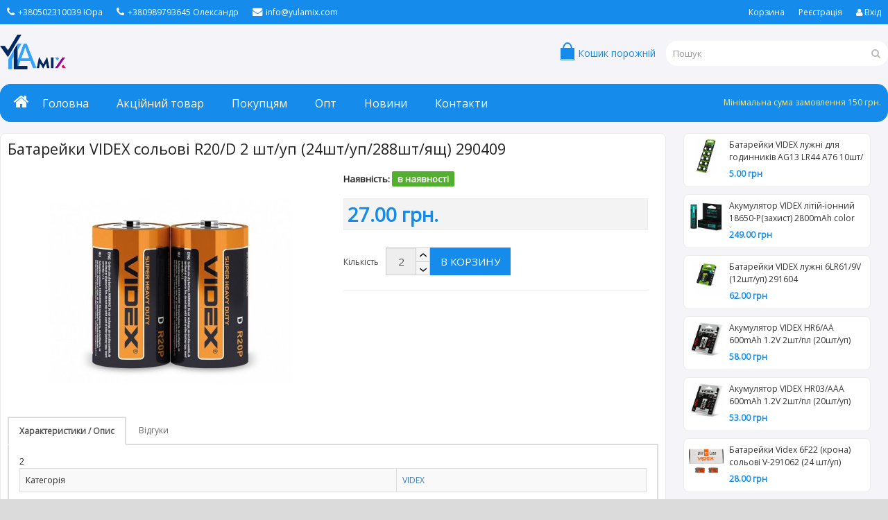

--- FILE ---
content_type: text/html; charset=UTF-8
request_url: https://yulamix.com/ua/mode/item-7891.html
body_size: 14977
content:
<!DOCTYPE html>
<html>
<head>
<meta charset="UTF-8" />
<meta name="format-detection" content="telephone=no" />
<meta name="viewport" content="width=device-width, initial-scale=1, maximum-scale=1">
<link href="https://yulamix.com/templates/yulamix/image/favicon.png" rel="icon" />
<title>Батарейки VIDEX сольові R20/D 2 шт/уп (24шт/уп/288шт/ящ) 290409 VIDEX 284 [<p><br></p>] на yulamix.com</title>
<meta name="description" content="">

<!-- CSS Part Start-->
<link rel="stylesheet" type="text/css" href="https://yulamix.com/templates/yulamix/js/bootstrap/css/bootstrap.min.css" />
<link rel="stylesheet" type="text/css" href="https://yulamix.com/templates/yulamix/css/font-awesome/css/font-awesome.min.css" />
<link rel="stylesheet" type="text/css" href="https://yulamix.com/templates/yulamix/css/stylesheet.css" />
<link rel="stylesheet" type="text/css" href="https://yulamix.com/templates/yulamix/css/owl.carousel.css" />
<link rel="stylesheet" type="text/css" href="https://yulamix.com/templates/yulamix/css/owl.transitions.css" />
<link rel="stylesheet" type="text/css" href="https://yulamix.com/templates/yulamix/css/responsive.css" />
<link href="https://yulamix.com/templates/yulamix/css/prettyPhoto.css" rel="stylesheet"/>
<link rel="stylesheet" type="text/css" href="https://yulamix.com/templates/yulamix/css/one.css?v=1.3.3" />

  <meta name="viewport" content="width=device-width, initial-scale=1, maximum-scale=1">


  <!-- Google tag (gtag.js) -->
<link rel='stylesheet' href='https://fonts.googleapis.com/css?family=Open+Sans' type='text/css'>

  <meta property="og:image" content="https://yulamix.com/resize_image.php?filename=000011689.jpg&const=128&width=800&height=600&r=255&g=255&b=255">
<!-- CSS Part End-->
  <!-- Global site tag (gtag.js) - Google Analytics -->
  <script async src="https://www.googletagmanager.com/gtag/js?id=G-DLTVDYP97K"></script>
  <script>
    window.dataLayer = window.dataLayer || [];
    function gtag(){dataLayer.push(arguments);}
    gtag('js', new Date());

    gtag('config', 'G-DLTVDYP97K');
    gtag('config', 'AW-10998098544');
  </script>
  <!-- Google tag (gtag.js) -->
  <script async src="https://www.googletagmanager.com/gtag/js?id=AW-10998098544"></script>
  <script>
    window.dataLayer = window.dataLayer || [];
    function gtag(){dataLayer.push(arguments);}
    gtag('js', new Date());

    gtag('config', 'AW-10998098544');
  </script>

<style>
@media (max-width: 900px) {
 /* .owl-carousel .owl-item {
    width: 150px !important;
  }
  .owl-item .product-thumb {
    width: 150px !important;
    max-width: 150px !important;
    box-sizing: border-box;
  }
  .owl-item .image {
    width: 100% !important;
  }
  .owl-item .image img {
    width: 100% !important;
    max-width: 100% !important;
    height: auto !important;
  }
  .owl-wrapper,
  .owl-stage {
    width: auto !important;
  }
}*/
</style>
 <!-- <link rel="stylesheet" type="text/css" href="https://yulamix.com/templates/yulamix/css/one.css" />  -->

  <!-- JS Part Start-->
</head>
<body class="page-product">
<div class="wrapper-wide">
  <div id="header">
    <!-- Top Bar Start-->
    <nav id="top" class="htop">
      <div class="container">
        <div class="row"> <span class="drop-icon visible-sm visible-xs"><i class="fa fa-align-justify"></i></span>
          <div class="pull-left flip left-top">
            <div class="links">
              <ul>
                <li class="mobile"><i class="fa fa-phone"></i>+380502310039 Юра</li>
                <li class="mobile"><i class="fa fa-phone"></i>+380989793645 Олександр</li>
                <li class="email"><a href="mailto:info@yulamix.com"><i class="fa fa-envelope"></i>info@yulamix.com</a></li>
              </ul>
            </div>
          </div>
          <div id="top-links" class="nav pull-right flip">
            <ul>
              <li><a href="https://yulamix.com/ua/mode/cart.html">Корзина</a></li>
<li><a href="https://yulamix.com/ua/register.html">Реєстрація</a></li>
<li><a href="#" onclick="$('#modalLogin').modal('show');" style="border-radius: 3px;"><i class="fa fa-user" aria-hidden="true"></i> Вхід</a></li>
<div class="modal fade" tabindex="-1" role="dialog" id="modalLogin" style="color: #000;">
    <div class="modal-dialog" role="document">
        <div class="modal-content">
            <div class="modal-header">
                <button type="button" class="close" data-dismiss="modal" aria-label="Close"><span aria-hidden="true">&times;</span></button>
                <h4 class="modal-title">Вхід на сайт</h4>
            </div>
            <div class="modal-body">
                <table class="table table-bordered table-striped">
                    <tr>
                        <td>Телефон:</td>
                        <td><input type="text" id="loginInSite" class="form-control input-sm" placeholder="телефон"></td>
                    </tr>
                    <tr>
                        <td>Пароль:</td>
                        <td><input type="password" id="passwordInSite" class="form-control input-sm" placeholder="пароль"></td>
                    </tr>
                </table>
                <div id="errorLogin" style="display: none;" class="alert alert-danger">
                    Телефон або пароль введено не вірно!
                </div>
            </div>
            <div class="modal-footer">
                <button type="button" class="btn btn-default" data-dismiss="modal">Закрити</button>
                <button type="button" class="btn btn-success" onclick="loginInSite2();">Увійти</button>
            </div>
        </div><!-- /.modal-content -->
    </div><!-- /.modal-dialog -->
</div><!-- /.modal -->
            </ul>
          </div>
        </div>
      </div>
    </nav>
    <!-- Top Bar End-->
    <!-- Header Start-->
    <header class="header-row">
      <div class="container">
        <div class="table-container">
          <!-- Logo Start -->
          <div class="col-table-cell col-lg-6 col-md-6 col-sm-12 col-xs-12 inner">
            <div id="logo"><a href="https://yulamix.com/"><img class="img-responsive" src="https://yulamix.com/templates/yulamix/image/logo.png" title="Yulamix" alt="Yulamix" /></a></div>
          </div>
          <!-- Logo End -->
          <!-- Mini Cart Start-->
          <div class="col-table-cell col-lg-3 col-md-3 col-sm-6 col-xs-12">
            <div id="cart" class="fieldCartBlock">
            </div>
          </div>
          <!-- Mini Cart End-->
          <!-- Search Start-->
          <div class="col-table-cell col-lg-3 col-md-3 col-sm-6 col-xs-12 inner">
            <div id="search" class="input-group">
              <form action="https://yulamix.com/ua/shop/search/" method="GET">
                <input id="filter_name" type="text" name="search" value="" placeholder="Пошук" class="form-control input-lg" />
                <button type="submit" class="button-search"><i class="fa fa-search"></i></button>
              </form>
            </div>
          </div>
          <!-- Search End-->
        </div>
      </div>
    </header>
    <!-- Header End-->
    <!-- Main Menu Start-->
    <div class="container">
      <nav id="menu" class="navbar">
        <div class="navbar-header"> <span class="visible-xs visible-sm"> Меню <b></b></span></div>
        <div class="collapse navbar-collapse navbar-ex1-collapse" style="
    background: url(https://yulamix.com/templates/yulamix/image/menu-right-bg.png);
    background-position-y: bottom;
    background-position-x: right;
    background-repeat: no-repeat;
    padding-bottom: 15px;
">
          <ul class="nav navbar-nav">
            <li><a title="Home" href="https://yulamix.com/"><span><i class="fa fa-home" style="font-size: 1.5em;    margin-right: 15px;"></i> Головна</span></a></li>
            <li><a href="https://yulamix.com/ua/shop/Outlet/?p=336"><span>Акційний товар</span></a></li>
            <li class="mega-menu dropdown" id="categoryTop"><a>Категорії</a>
              
<div class="dropdown-menu">
    
            <div class="column col-lg-3 col-md-4">
                <a href="https://yulamix.com/ua/shop/Igrashka/?p=128">Іграшка</a>
                <ul>
            
                    <li><a href="https://yulamix.com/ua/shop/Igrashka_upakovkami/?p=132">Іграшка упаковками <span>&rsaquo;</span></a>
                        <div class="dropdown-menu">
                            <ul>
                    <li><a href="https://yulamix.com/ua/shop/inshe/?p=321">інше</a></li><li><a href="https://yulamix.com/ua/shop/plansheti/?p=133">планшети</a></li></ul></div></li>
                    <li><a href="https://yulamix.com/ua/shop/Igrashka_upakovkoyu/?p=134">Іграшка упаковкою <span>&rsaquo;</span></a>
                        <div class="dropdown-menu">
                            <ul>
                    <li><a href="https://yulamix.com/ua/shop/Baloni/?p=136">Балони</a></li><li><a href="https://yulamix.com/ua/shop/Milni_bulbashki/?p=137">Мильні бульбашки</a></li></ul></div></li>
                    <li><a href="https://yulamix.com/ua/shop/Zbroya/?p=162">Зброя <span>&rsaquo;</span></a>
                        <div class="dropdown-menu">
                            <ul>
                    <li><a href="https://yulamix.com/ua/shop/Avtomati/?p=163">Автомати</a></li><li><a href="https://yulamix.com/ua/shop/Vodyana_zbroya/?p=152">Водяна зброя</a></li><li><a href="https://yulamix.com/ua/shop/Nabori_zbroi/?p=165">Набори зброї</a></li><li><a href="https://yulamix.com/ua/shop/Pistoleti/?p=164">Пістолети</a></li><li><a href="https://yulamix.com/ua/shop/Rushnitsi/?p=166">Рушниці</a></li></ul></div></li>
                    <li><a href="https://yulamix.com/ua/shop/Litni_Igrashki/?p=151">Літні Іграшки <span>&rsaquo;</span></a>
                        <div class="dropdown-menu">
                            <ul>
                    <li><a href="https://yulamix.com/ua/shop/Inshi_litni_igrashki/?p=154">Інші літні іграшки</a></li><li><a href="https://yulamix.com/ua/shop/Okulyari/?p=155">Окуляри</a></li><li><a href="https://yulamix.com/ua/shop/Ribalki/?p=153">Рибалки</a></li></ul></div></li>
                    <li><a href="https://yulamix.com/ua/shop/Lyalki,_pupsi/?p=167">Ляльки, пупси <span>&rsaquo;</span></a>
                        <div class="dropdown-menu">
                            <ul>
                    <li><a href="https://yulamix.com/ua/shop/Aksesuari/?p=170">Аксесуари</a></li><li><a href="https://yulamix.com/ua/shop/Lyalki/?p=168">Ляльки</a></li><li><a href="https://yulamix.com/ua/shop/Pupsi/?p=169">Пупси</a></li></ul></div></li>
                    <li><a href="https://yulamix.com/ua/shop/Nabori_igrashok/?p=364">Набори іграшок <span>&rsaquo;</span></a>
                        <div class="dropdown-menu">
                            <ul>
                    <li><a href="https://yulamix.com/ua/shop/Igrovi_nabori/?p=140">Ігрові набори</a></li><li><a href="https://yulamix.com/ua/shop/Konstruktori/?p=138">Конструктори</a></li><li><a href="https://yulamix.com/ua/shop/Muzichni_instrumenti/?p=139">Музичні інструменти</a></li><li><a href="https://yulamix.com/ua/shop/Nabori_dlya_tvorchosti/?p=339">Набори для творчості</a></li><li><a href="https://yulamix.com/ua/shop/Nastilni_igri/?p=322">Настільні ігри</a></li><li><a href="https://yulamix.com/ua/shop/Pazli,kartini_po_nomeram/?p=135">Пазли,картини по номерам</a></li><li><a href="https://yulamix.com/ua/shop/Roboti,_transformeri/?p=142">Роботи, трансформери</a></li><li><a href="https://yulamix.com/ua/shop/Rozvivayuchi_igrashki/?p=129">Розвиваючі іграшки</a></li><li><a href="https://yulamix.com/ua/shop/Tovari_dlya_malyukiv/?p=130">Товари для малюків</a></li></ul></div></li> <li><a href="https://yulamix.com/ua/shop/Pisochni_nabori/?p=190">Пісочні набори</a></li>
                    <li><a href="https://yulamix.com/ua/shop/Sport_tovari/?p=143">Спорт товари <span>&rsaquo;</span></a>
                        <div class="dropdown-menu">
                            <ul>
                    <li><a href="https://yulamix.com/ua/shop/M'yachi/?p=156">М'ячі</a></li></ul></div></li>
                    <li><a href="https://yulamix.com/ua/shop/Tovari_dlya_kupannya/?p=171">Товари для купання <span>&rsaquo;</span></a>
                        <div class="dropdown-menu">
                            <ul>
                    <li><a href="https://yulamix.com/ua/shop/inshe/?p=314">інше</a></li><li><a href="https://yulamix.com/ua/shop/Aksesuari/?p=178">Аксесуари</a></li><li><a href="https://yulamix.com/ua/shop/Baseyni/?p=172">Басейни</a></li><li><a href="https://yulamix.com/ua/shop/Jiletki,_narukavniki/?p=175">Жилетки, нарукавники</a></li><li><a href="https://yulamix.com/ua/shop/Krugi,_plotiki/?p=174">Круги, плотики</a></li><li><a href="https://yulamix.com/ua/shop/Matratsi/?p=173">Матраци</a></li><li><a href="https://yulamix.com/ua/shop/Nabori_dlya_plavannya/?p=176">Набори для плавання</a></li><li><a href="https://yulamix.com/ua/shop/CHovni/?p=177">Човни</a></li></ul></div></li>
                    <li><a href="https://yulamix.com/ua/shop/Transport/?p=144">Транспорт <span>&rsaquo;</span></a>
                        <div class="dropdown-menu">
                            <ul>
                    <li><a href="https://yulamix.com/ua/shop/Mashinki_ta_in/?p=150">Машинки та ін</a></li><li><a href="https://yulamix.com/ua/shop/Mashinki-katalki/?p=309">Машинки-каталки</a></li><li><a href="https://yulamix.com/ua/shop/Nabori_transportu/?p=148">Набори транспорту</a></li><li><a href="https://yulamix.com/ua/shop/Perevertishi/?p=147">Перевертиши</a></li><li><a href="https://yulamix.com/ua/shop/Potyagi/?p=149">Потяги</a></li><li><a href="https://yulamix.com/ua/shop/Radiokeruvannya/?p=141">Радіокерування</a></li><li><a href="https://yulamix.com/ua/shop/Traktori,_kombayni/?p=146">Трактори, комбайни</a></li><li><a href="https://yulamix.com/ua/shop/Treyleri/?p=145">Трейлери</a></li></ul></div></li></ul>
            </div>
            <div class="column col-lg-3 col-md-4">
                <a href="https://yulamix.com/ua/shop/Bakaliya/?p=371">Бакалія</a>
                <ul>
             <li><a href="https://yulamix.com/ua/shop/Pripravi/?p=374">Приправи</a></li> <li><a href="https://yulamix.com/ua/shop/Pryanoschi/?p=373">Прянощі</a></li> <li><a href="https://yulamix.com/ua/shop/Spetsii/?p=372">Спеції</a></li> <li><a href="https://yulamix.com/ua/shop/Supi_shvidkogo_prigotuvannya/?p=375">Супи швидкого приготування</a></li></ul>
            </div>
            <div class="column col-lg-3 col-md-4">
                <a href="https://yulamix.com/ua/shop/Gosptovari/?p=194">Госптовари</a>
                <ul>
            
                    <li><a href="https://yulamix.com/ua/shop/1000_dribnits/?p=237">1000 дрібниць <span>&rsaquo;</span></a>
                        <div class="dropdown-menu">
                            <ul>
                    <li><a href="https://yulamix.com/ua/shop/Vishaki/?p=240">Вішаки</a></li><li><a href="https://yulamix.com/ua/shop/Kolonki_portativni,radio/?p=284">Колонки портативні,радіо</a></li><li><a href="https://yulamix.com/ua/shop/Navushniki/?p=369">Навушники</a></li><li><a href="https://yulamix.com/ua/shop/Nitki,_golki,_bulavki/?p=235">Нитки, голки, булавки</a></li><li><a href="https://yulamix.com/ua/shop/Rizne/?p=241">Різне</a></li><li><a href="https://yulamix.com/ua/shop/Sumki/?p=310">Сумки</a></li><li><a href="https://yulamix.com/ua/shop/SHnuri,_prischipki/?p=238">Шнури, прищіпки</a></li></ul></div></li>
                    <li><a href="https://yulamix.com/ua/shop/Instrumenti/?p=209">Інструменти <span>&rsaquo;</span></a>
                        <div class="dropdown-menu">
                            <ul>
                    <li><a href="https://yulamix.com/ua/shop/Izolenta/?p=215">Ізолента</a></li><li><a href="https://yulamix.com/ua/shop/Instrumenti/?p=396">Інструменти</a></li><li><a href="https://yulamix.com/ua/shop/Kley,_latki/?p=232">Клей, латки</a></li><li><a href="https://yulamix.com/ua/shop/Lopati_dlya_snigu/?p=211">Лопати для снігу</a></li><li><a href="https://yulamix.com/ua/shop/Sadova_tehnika/?p=389">Садова техніка</a></li><li><a href="https://yulamix.com/ua/shop/Sadoviy_inventar/?p=210">Садовий інвентар</a></li><li><a href="https://yulamix.com/ua/shop/SCHitki_dlya_farbuvannya,_valiki_dlya_farbuvannya/?p=218">Щітки для фарбування, валики для фарбування</a></li></ul></div></li>
                    <li><a href="https://yulamix.com/ua/shop/Batareyki/?p=307">Батарейки <span>&rsaquo;</span></a>
                        <div class="dropdown-menu">
                            <ul>
                    <li><a href="https://yulamix.com/ua/shop/VIDEX/?p=365">VIDEX</a></li><li><a href="https://yulamix.com/ua/shop/Tesler/?p=56">Теслер</a></li></ul></div></li> <li><a href="https://yulamix.com/ua/shop/Vidra,_miski,_tazi/?p=212">Відра, миски, тази</a></li>
                    <li><a href="https://yulamix.com/ua/shop/Vse_dlya_krasi/?p=198">Все для краси <span>&rsaquo;</span></a>
                        <div class="dropdown-menu">
                            <ul>
                    <li><a href="https://yulamix.com/ua/shop/Dzerkala/?p=201">Дзеркала</a></li><li><a href="https://yulamix.com/ua/shop/Doglyad_za_odyagom_ta_vzuttyam/?p=233">Догляд за одягом та взуттям</a></li><li><a href="https://yulamix.com/ua/shop/Manikyur,Pedikyur/?p=203">Манікюр,Педикюр</a></li><li><a href="https://yulamix.com/ua/shop/SCHitki_dlya_volossya,_grebintsi/?p=200">Щітки для волосся, гребінці</a></li></ul></div></li> <li><a href="https://yulamix.com/ua/shop/Zamki/?p=231">Замки</a></li>
                    <li><a href="https://yulamix.com/ua/shop/Zapalnichki,_gaz/?p=301">Запальнички, газ <span>&rsaquo;</span></a>
                        <div class="dropdown-menu">
                            <ul>
                    <li><a href="https://yulamix.com/ua/shop/inshe/?p=352">інше</a></li><li><a href="https://yulamix.com/ua/shop/Gaz_do_zapalnichok/?p=303">Газ до запальничок</a></li><li><a href="https://yulamix.com/ua/shop/Zapalnichki/?p=302">Запальнички</a></li></ul></div></li>
                    <li><a href="https://yulamix.com/ua/shop/Lihtariki/?p=295">Ліхтарики <span>&rsaquo;</span></a>
                        <div class="dropdown-menu">
                            <ul>
                    <li><a href="https://yulamix.com/ua/shop/inshe/?p=315">інше</a></li><li><a href="https://yulamix.com/ua/shop/Brelki/kishenkovi/?p=296">Брелки/кишенькові</a></li><li><a href="https://yulamix.com/ua/shop/Velosipedni/?p=361">Велосипедні</a></li><li><a href="https://yulamix.com/ua/shop/Kempingovi/?p=297">Кемпінгові</a></li><li><a href="https://yulamix.com/ua/shop/Lampi_nastolni/?p=381">Лампи настольні</a></li><li><a href="https://yulamix.com/ua/shop/Merejevi/?p=300">Мережеві</a></li><li><a href="https://yulamix.com/ua/shop/Na_golovu/?p=298">На голову</a></li><li><a href="https://yulamix.com/ua/shop/Svichki/?p=350">Свічки</a></li></ul></div></li> <li><a href="https://yulamix.com/ua/shop/Noji_rozkladni_kishenkovi/?p=363">Ножі розкладні кишенькові</a></li>
                    <li><a href="https://yulamix.com/ua/shop/Parasolki,_doschoviki/?p=197">Парасольки, дощовики <span>&rsaquo;</span></a>
                        <div class="dropdown-menu">
                            <ul>
                    <li><a href="https://yulamix.com/ua/shop/Doschoviki/?p=236">Дощовики</a></li></ul></div></li>
                    <li><a href="https://yulamix.com/ua/shop/Rukavitsi/?p=222">Рукавиці <span>&rsaquo;</span></a>
                        <div class="dropdown-menu">
                            <ul>
                    <li><a href="https://yulamix.com/ua/shop/Nitril,_lateksni,_medichni/?p=224">Нітріл, латексні, медичні</a></li><li><a href="https://yulamix.com/ua/shop/Perchatki_dityachi/?p=223">Перчатки дитячі</a></li><li><a href="https://yulamix.com/ua/shop/Rukavitsi_prorezineni/liti/?p=225">Рукавиці прорезинені/литі</a></li><li><a href="https://yulamix.com/ua/shop/Rukavitsi_robochi/?p=226">Рукавиці робочі</a></li><li><a href="https://yulamix.com/ua/shop/Rukavitsi_RUBIJ_TEKS/?p=60">Рукавиці РУБІЖ ТЕКС</a></li></ul></div></li> <li><a href="https://yulamix.com/ua/shop/Sadovi_lihtari/?p=345">Садові ліхтарі</a></li> <li><a href="https://yulamix.com/ua/shop/Skatertini,_plivki/?p=229">Скатертини, плівки</a></li>
                    <li><a href="https://yulamix.com/ua/shop/Tovari_dlya_gospodarstva/?p=208">Товари для господарства <span>&rsaquo;</span></a>
                        <div class="dropdown-menu">
                            <ul>
                    <li><a href="https://yulamix.com/ua/shop/Samorizi/?p=342">Саморізи</a></li><li><a href="https://yulamix.com/ua/shop/Tenti,_mishki/?p=214">Тенти, мішки</a></li></ul></div></li>
                    <li><a href="https://yulamix.com/ua/shop/Tovari_dlya_domu/?p=227">Товари для дому <span>&rsaquo;</span></a>
                        <div class="dropdown-menu">
                            <ul>
                    <li><a href="https://yulamix.com/ua/shop/Budilniki,godinniki/?p=341">Будильники,годинники</a></li><li><a href="https://yulamix.com/ua/shop/Godinniki/?p=228">Годинники</a></li><li><a href="https://yulamix.com/ua/shop/Dlya_pribirannya/?p=230">Для прибирання</a></li></ul></div></li>
                    <li><a href="https://yulamix.com/ua/shop/Tovari_dlya_zahistu_vid_grizuniv_i_komahopodibnih/?p=244">Товари для захисту від гризунів і комахоподібних <span>&rsaquo;</span></a>
                        <div class="dropdown-menu">
                            <ul>
                    <li><a href="https://yulamix.com/ua/shop/Vid_grizuniv/?p=246">Від гризунів</a></li><li><a href="https://yulamix.com/ua/shop/Vid_komah/?p=245">Від комах</a></li><li><a href="https://yulamix.com/ua/shop/Sad-ogorod/?p=354">Сад-огород</a></li></ul></div></li></ul>
            </div>
            <div class="column col-lg-3 col-md-4">
                <a href="https://yulamix.com/ua/shop/Elektrotovari/?p=277">Електротовари</a>
                <ul>
             <li><a href="https://yulamix.com/ua/shop/inshe/?p=387">інше</a></li> <li><a href="https://yulamix.com/ua/shop/Blenderi/?p=279">Блендери</a></li> <li><a href="https://yulamix.com/ua/shop/Elektro-montajne_ustatkuvannya/?p=287">Електро-монтажне устаткування</a></li> <li><a href="https://yulamix.com/ua/shop/Klimat/?p=285">Клімат</a></li> <li><a href="https://yulamix.com/ua/shop/Lampochki/?p=388">Лампочки</a></li> <li><a href="https://yulamix.com/ua/shop/Mikseri/?p=280">Міксери</a></li> <li><a href="https://yulamix.com/ua/shop/Plitki_elektrichni/?p=281">Плитки електричні</a></li> <li><a href="https://yulamix.com/ua/shop/Pobutova_tehnika/?p=286">Побутова техніка</a></li> <li><a href="https://yulamix.com/ua/shop/Praski/?p=282">Праски</a></li> <li><a href="https://yulamix.com/ua/shop/Feni,_ployki,_mashinki_dlya_strijki/?p=278">Фени, плойки, машинки для стрижки</a></li> <li><a href="https://yulamix.com/ua/shop/CHayniki_elektrichni/?p=283">Чайники електричні</a></li></ul>
            </div>
            <div class="column col-lg-3 col-md-4">
                <a href="https://yulamix.com/ua/shop/Kantstovari/?p=14">Канцтовари</a>
                <ul>
             <li><a href="https://yulamix.com/ua/shop/Bijuteriya/?p=55">Біжутерія</a></li> <li><a href="https://yulamix.com/ua/shop/Bloknoti/?p=15">Блокноти</a></li>
                    <li><a href="https://yulamix.com/ua/shop/Vse_dlya_shkoli/?p=32">Все для школи <span>&rsaquo;</span></a>
                        <div class="dropdown-menu">
                            <ul>
                    <li><a href="https://yulamix.com/ua/shop/Viyala,_magniti/?p=40">Віяла, магніти</a></li><li><a href="https://yulamix.com/ua/shop/Gumki/?p=33">Гумки</a></li><li><a href="https://yulamix.com/ua/shop/Dlya_kreslennya/?p=38">Для креслення</a></li><li><a href="https://yulamix.com/ua/shop/Liniyki/?p=35">Лінійки</a></li><li><a href="https://yulamix.com/ua/shop/Obkladinki_na_pidruchniki/?p=34">Обкладинки на підручники</a></li><li><a href="https://yulamix.com/ua/shop/Penali/?p=39">Пенали</a></li><li><a href="https://yulamix.com/ua/shop/Tochilki/?p=36">Точилки</a></li><li><a href="https://yulamix.com/ua/shop/TSirkuli_ta_gotuvalni/?p=37">Циркулі та готувальні</a></li></ul></div></li> <li><a href="https://yulamix.com/ua/shop/Dlya_dekoruvannya/?p=205">Для декорування</a></li>
                    <li><a href="https://yulamix.com/ua/shop/Dlya_malyuvannya/?p=41">Для малювання <span>&rsaquo;</span></a>
                        <div class="dropdown-menu">
                            <ul>
                    <li><a href="https://yulamix.com/ua/shop/Kreyda/?p=45">Крейда</a></li><li><a href="https://yulamix.com/ua/shop/Markeri/?p=46">Маркери</a></li><li><a href="https://yulamix.com/ua/shop/Olivtsi/?p=44">Олівці</a></li><li><a href="https://yulamix.com/ua/shop/Farbi/?p=42">Фарби</a></li><li><a href="https://yulamix.com/ua/shop/Flomasteri/?p=43">Фломастери</a></li></ul></div></li>
                    <li><a href="https://yulamix.com/ua/shop/Zoshiti,_SCHodenniki/?p=16">Зошити, Щоденники <span>&rsaquo;</span></a>
                        <div class="dropdown-menu">
                            <ul>
                    <li><a href="https://yulamix.com/ua/shop/Zoshit_Green/?p=20">Зошит Green</a></li><li><a href="https://yulamix.com/ua/shop/Zoshiti_MRIYA/?p=19">Зошити МРІЯ</a></li><li><a href="https://yulamix.com/ua/shop/Zoshiti_FONOVI/?p=18">Зошити ФОНОВІ</a></li><li><a href="https://yulamix.com/ua/shop/SCHodenniki/?p=17">Щоденники</a></li></ul></div></li> <li><a href="https://yulamix.com/ua/shop/Kantselyarski_nabori/?p=24">Канцелярські набори</a></li> <li><a href="https://yulamix.com/ua/shop/Nabori_dlya_tvorchosti/?p=23">Набори для творчості</a></li>
                    <li><a href="https://yulamix.com/ua/shop/Ofisne_priladdya/?p=47">Офісне приладдя <span>&rsaquo;</span></a>
                        <div class="dropdown-menu">
                            <ul>
                    <li><a href="https://yulamix.com/ua/shop/Kalkulyatori/?p=48">Калькулятори</a></li><li><a href="https://yulamix.com/ua/shop/Kley_kantselyarskiy,_korektori/?p=49">Клей канцелярський, коректори</a></li><li><a href="https://yulamix.com/ua/shop/Nojitsi/noji/?p=51">Ножиці/ножі</a></li><li><a href="https://yulamix.com/ua/shop/Papir_ofisniy/?p=54">Папір офісний</a></li><li><a href="https://yulamix.com/ua/shop/Papki,_fayli/?p=50">Папки, файли</a></li><li><a href="https://yulamix.com/ua/shop/Skobi,_skrepki,_knopki/?p=52">Скоби, скрепки, кнопки</a></li><li><a href="https://yulamix.com/ua/shop/Stepleri/?p=53">Степлери</a></li></ul></div></li> <li><a href="https://yulamix.com/ua/shop/Plastilin/?p=21">Пластилін</a></li> <li><a href="https://yulamix.com/ua/shop/Rozmalovki,_knigi/?p=22">Розмальовки, книги</a></li> <li><a href="https://yulamix.com/ua/shop/Ruchki/?p=25">Ручки</a></li> <li><a href="https://yulamix.com/ua/shop/Ryukzaki/?p=26">Рюкзаки</a></li> <li><a href="https://yulamix.com/ua/shop/Tovari_z_patriotichnoyu_simvolikoyu/?p=360">Товари з патріотичною символікою</a></li>
                    <li><a href="https://yulamix.com/ua/shop/SHkilna_tvorchist/?p=27">Шкільна творчість <span>&rsaquo;</span></a>
                        <div class="dropdown-menu">
                            <ul>
                    <li><a href="https://yulamix.com/ua/shop/Albomi_kleeni/?p=31">Альбоми клеєні</a></li><li><a href="https://yulamix.com/ua/shop/Albomi_na_skobi/?p=29">Альбоми на скобі</a></li><li><a href="https://yulamix.com/ua/shop/Albomi_na_spirali/?p=30">Альбоми на спіралі</a></li><li><a href="https://yulamix.com/ua/shop/Koloroviy_papir/karton/?p=28">Кольоровий папір/картон</a></li></ul></div></li></ul>
            </div>
            <div class="column col-lg-3 col-md-4">
                <a href="https://yulamix.com/ua/shop/Novorichna_produktsiya/?p=118">Новорічна продукція</a>
                <ul>
             <li><a href="https://yulamix.com/ua/shop/Igrashki,_prikrasi/?p=123">Іграшки, прикраси</a></li> <li><a href="https://yulamix.com/ua/shop/Ilyuminatsiya/?p=126">Ілюмінація</a></li> <li><a href="https://yulamix.com/ua/shop/Aksesuari/?p=127">Аксесуари</a></li> <li><a href="https://yulamix.com/ua/shop/Bengalski_vogni/?p=120">Бенгальські вогні</a></li> <li><a href="https://yulamix.com/ua/shop/Gerlyandi/?p=121">Герлянди</a></li> <li><a href="https://yulamix.com/ua/shop/Doschik,_mishura,_busi/?p=122">Дощик, мішура, буси</a></li> <li><a href="https://yulamix.com/ua/shop/Naryadi/?p=124">Наряди</a></li> <li><a href="https://yulamix.com/ua/shop/Plakati,_nakleyki/?p=367">Плакати, наклейки</a></li> <li><a href="https://yulamix.com/ua/shop/Snig-sprey,_serpantin/?p=125">Сніг-спрей, серпантин</a></li> <li><a href="https://yulamix.com/ua/shop/Hlopushki/?p=119">Хлопушки</a></li></ul>
            </div>
            <div class="column col-lg-3 col-md-4">
                <a href="https://yulamix.com/ua/shop/Pashalni_tovari/?p=195">Пасхальні товари</a>
                <ul>
             <li><a href="https://yulamix.com/ua/shop/Lampadki/?p=349">Лампадки</a></li> <li><a href="https://yulamix.com/ua/shop/Strichki_ta_in./?p=351">Стрічки та ін.</a></li> <li><a href="https://yulamix.com/ua/shop/Tovari_dlya_pashi_ta_ozdoblennya/?p=4">Товари для пасхи та оздоблення</a></li> <li><a href="https://yulamix.com/ua/shop/SHtuchni_kviti/?p=393">Штучні квіти</a></li></ul>
            </div>
            <div class="column col-lg-3 col-md-4">
                <a href="https://yulamix.com/ua/shop/Pobutova_himiya/?p=304">Побутова хімія</a>
                <ul>
             <li><a href="https://yulamix.com/ua/shop/Dlya_prannya/?p=305">Для прання</a></li> <li><a href="https://yulamix.com/ua/shop/Dlya_pribirannya/?p=306">Для прибирання</a></li> <li><a href="https://yulamix.com/ua/shop/Doglyad_za_volossyam/?p=385">Догляд за волоссям</a></li> <li><a href="https://yulamix.com/ua/shop/Doglyad_za_rotovoyu_porojninoyu/?p=384">Догляд за ротовою порожниною</a></li> <li><a href="https://yulamix.com/ua/shop/Doglyad_za_tilom/?p=386">Догляд за тілом</a></li> <li><a href="https://yulamix.com/ua/shop/Nabori_doglyadovoi_kosmetiki/?p=383">Набори доглядової косметики</a></li>
                    <li><a href="https://yulamix.com/ua/shop/Osobista_gigiena/?p=334">Особиста гігієна <span>&rsaquo;</span></a>
                        <div class="dropdown-menu">
                            <ul>
                    <li><a href="https://yulamix.com/ua/shop/Tovari_dlya_gigieni/?p=202">Товари для гігієни</a></li></ul></div></li> <li><a href="https://yulamix.com/ua/shop/Prezervativi/?p=188">Презервативи</a></li> <li><a href="https://yulamix.com/ua/shop/Prokladki/?p=382">Прокладки</a></li> <li><a href="https://yulamix.com/ua/shop/Tovari_dlya_golinnya/?p=199">Товари для гоління</a></li></ul>
            </div>
            <div class="column col-lg-3 col-md-4">
                <a href="https://yulamix.com/ua/shop/Posud/?p=260">Посуд</a>
                <ul>
            
                    <li><a href="https://yulamix.com/ua/shop/Kastruli/?p=262">Каструлі <span>&rsaquo;</span></a>
                        <div class="dropdown-menu">
                            <ul>
                    <li><a href="https://yulamix.com/ua/shop/Kastruli/?p=265">Каструлі</a></li><li><a href="https://yulamix.com/ua/shop/Kastruli_liti/?p=264">Каструлі литі</a></li><li><a href="https://yulamix.com/ua/shop/Nabori_kastrul/?p=263">Набори каструль</a></li><li><a href="https://yulamix.com/ua/shop/Soteyniki/?p=266">Сотейники</a></li></ul></div></li>
                    <li><a href="https://yulamix.com/ua/shop/Miski,_tarilki/?p=253">Миски, тарілки <span>&rsaquo;</span></a>
                        <div class="dropdown-menu">
                            <ul>
                    <li><a href="https://yulamix.com/ua/shop/Salatniki/?p=249">Салатники</a></li></ul></div></li> <li><a href="https://yulamix.com/ua/shop/Nabori_posudu/?p=255">Набори посуду</a></li> <li><a href="https://yulamix.com/ua/shop/Noji_stolovi/?p=254">Ножі столові</a></li> <li><a href="https://yulamix.com/ua/shop/Skovoridki/?p=256">Сковорідки</a></li> <li><a href="https://yulamix.com/ua/shop/Stolovi_pribori/?p=390">Столові прибори</a></li> <li><a href="https://yulamix.com/ua/shop/Termoposud/?p=257">Термопосуд</a></li> <li><a href="https://yulamix.com/ua/shop/Termosi/?p=258">Термоси</a></li>
                    <li><a href="https://yulamix.com/ua/shop/Formi_dlya_vipichki/?p=271">Форми для випічки <span>&rsaquo;</span></a>
                        <div class="dropdown-menu">
                            <ul>
                    <li><a href="https://yulamix.com/ua/shop/Formi_metalevi/?p=273">Форми металеві</a></li><li><a href="https://yulamix.com/ua/shop/Formi_silikonovi/?p=272">Форми силіконові</a></li></ul></div></li>
                    <li><a href="https://yulamix.com/ua/shop/CHayniki,_zavarniki/?p=274">Чайники, заварники <span>&rsaquo;</span></a>
                        <div class="dropdown-menu">
                            <ul>
                    <li><a href="https://yulamix.com/ua/shop/Zavarniki/?p=276">Заварники</a></li><li><a href="https://yulamix.com/ua/shop/CHayniki/?p=275">Чайники</a></li></ul></div></li>
                    <li><a href="https://yulamix.com/ua/shop/CHashki,_stakani,_bokali/?p=267">Чашки, стакани, бокали <span>&rsaquo;</span></a>
                        <div class="dropdown-menu">
                            <ul>
                    <li><a href="https://yulamix.com/ua/shop/Bokali/?p=270">Бокали</a></li><li><a href="https://yulamix.com/ua/shop/Stakani,_charki,kelihi/?p=269">Стакани, чарки,келихи</a></li><li><a href="https://yulamix.com/ua/shop/CHashki/?p=268">Чашки</a></li></ul></div></li> <li><a href="https://yulamix.com/ua/shop/SHpajki/?p=243">Шпажки</a></li></ul>
            </div>
            <div class="column col-lg-3 col-md-4">
                <a href="https://yulamix.com/ua/shop/ROZPRODAJ/?p=353">РОЗПРОДАЖ</a>
                <ul>
             <li><a href="https://yulamix.com/ua/shop/POP_It,_Simple_Dimple/?p=131">POP It, Simple Dimple</a></li> <li><a href="https://yulamix.com/ua/shop/Abrazivi/?p=213">Абразиви</a></li> <li><a href="https://yulamix.com/ua/shop/Velosipedni/?p=299">Велосипедні</a></li> <li><a href="https://yulamix.com/ua/shop/Dityachiy_posud/?p=251">Дитячий посуд</a></li></ul>
            </div>
            <div class="column col-lg-3 col-md-4">
                <a href="https://yulamix.com/ua/shop/Sneki/?p=333">Снеки</a>
                <ul>
             <li><a href="https://yulamix.com/ua/shop/Gorishki,_arahiis/?p=395">Горішки, арахііс</a></li> <li><a href="https://yulamix.com/ua/shop/Nasinnya_smajene_sonyashnikove/?p=378">Насіння смажене соняшникове</a></li> <li><a href="https://yulamix.com/ua/shop/POP-KORN/?p=379">ПОП-КОРН</a></li> <li><a href="https://yulamix.com/ua/shop/CHipsi/?p=380">Чіпси</a></li></ul>
            </div>
            <div class="column col-lg-3 col-md-4">
                <a href="https://yulamix.com/ua/shop/Solodoschi/?p=312">Солодощі</a>
                <ul>
             <li><a href="https://yulamix.com/ua/shop/Draje/?p=326">Драже</a></li> <li><a href="https://yulamix.com/ua/shop/Juvalni_gumki/?p=323">Жувальні гумки</a></li> <li><a href="https://yulamix.com/ua/shop/Juvalni_tsukerki/?p=325">Жувальні цукерки</a></li> <li><a href="https://yulamix.com/ua/shop/Zefirni_tsukerki/?p=329">Зефірні цукерки</a></li> <li><a href="https://yulamix.com/ua/shop/Kava/CHay/?p=357">Кава/Чай</a></li> <li><a href="https://yulamix.com/ua/shop/Krupi-makaroni/?p=348">Крупи-макарони</a></li> <li><a href="https://yulamix.com/ua/shop/Lodyaniki/?p=324">Льодяники</a></li> <li><a href="https://yulamix.com/ua/shop/Marmeladni_tsukerki/?p=327">Мармеладні цукерки</a></li> <li><a href="https://yulamix.com/ua/shop/Soki/?p=358">Соки</a></li> <li><a href="https://yulamix.com/ua/shop/Solomka_ta_solodka_vata/?p=332">Соломка та солодка вата</a></li> <li><a href="https://yulamix.com/ua/shop/TSukerki-sprei_ta_strilyayuchi_karameli/?p=331">Цукерки-спреї та стріляючі карамелі</a></li> <li><a href="https://yulamix.com/ua/shop/SCHokoladni_virobi/?p=330">Щоколадні вироби</a></li> <li><a href="https://yulamix.com/ua/shop/YAytse_z_tsukerkami_ta_igrashkami/?p=328">Яйце з цукерками та іграшками</a></li></ul>
            </div>
            <div class="column col-lg-3 col-md-4">
                <a href="https://yulamix.com/ua/shop/Tekstil/?p=57">Текстиль</a>
                <ul>
            
                    <li><a href="https://yulamix.com/ua/shop/Bilizna/?p=72">Білизна <span>&rsaquo;</span></a>
                        <div class="dropdown-menu">
                            <ul>
                    <li><a href="https://yulamix.com/ua/shop/inshe/?p=73">інше</a></li><li><a href="https://yulamix.com/ua/shop/Byustgalteri/?p=76">Бюстгалтери</a></li><li><a href="https://yulamix.com/ua/shop/Dityachi/?p=359">Дитячі</a></li><li><a href="https://yulamix.com/ua/shop/Jinochi/?p=75">Жіночі</a></li><li><a href="https://yulamix.com/ua/shop/CHolovichi/?p=74">Чоловічі</a></li></ul></div></li>
                    <li><a href="https://yulamix.com/ua/shop/Vzuttya/?p=64">Взуття <span>&rsaquo;</span></a>
                        <div class="dropdown-menu">
                            <ul>
                    <li><a href="https://yulamix.com/ua/shop/Galoshi/?p=68">Галоши</a></li><li><a href="https://yulamix.com/ua/shop/Galoshi_zima/?p=66">Галоши зима</a></li><li><a href="https://yulamix.com/ua/shop/Dutiki/?p=69">Дутіки</a></li><li><a href="https://yulamix.com/ua/shop/Krosivki/?p=347">Кросівки</a></li><li><a href="https://yulamix.com/ua/shop/Litne_vzuttya/?p=65">Літнє взуття</a></li><li><a href="https://yulamix.com/ua/shop/Tapochki/?p=70">Тапочки</a></li><li><a href="https://yulamix.com/ua/shop/CHoboti/?p=71">Чоботи</a></li><li><a href="https://yulamix.com/ua/shop/CHoboti_zima/?p=67">Чоботи зима</a></li></ul></div></li> <li><a href="https://yulamix.com/ua/shop/Gamantsi/?p=391">Гаманці</a></li> <li><a href="https://yulamix.com/ua/shop/Jiletki/?p=398">Жилетки</a></li>
                    <li><a href="https://yulamix.com/ua/shop/Kolgoti/?p=94">Колготи <span>&rsaquo;</span></a>
                        <div class="dropdown-menu">
                            <ul>
                    <li><a href="https://yulamix.com/ua/shop/inshe/?p=355">інше</a></li><li><a href="https://yulamix.com/ua/shop/Kolgoti/?p=99">Колготи</a></li><li><a href="https://yulamix.com/ua/shop/Kolgoti_dityachi_OSIN/?p=97">Колготи дитячі ОСІНЬ</a></li><li><a href="https://yulamix.com/ua/shop/Kolgoti_MAHRA_dityachi/?p=98">Колготи МАХРА дитячі</a></li><li><a href="https://yulamix.com/ua/shop/Kolgoti_MAHRA_jinochi/?p=96">Колготи МАХРА жіночі</a></li><li><a href="https://yulamix.com/ua/shop/Kolgoti,reytuzi/?p=95">Колготи,рейтузи</a></li></ul></div></li>
                    <li><a href="https://yulamix.com/ua/shop/Konte/?p=103">Конте <span>&rsaquo;</span></a>
                        <div class="dropdown-menu">
                            <ul>
                    <li><a href="https://yulamix.com/ua/shop/ACTIVE/?p=104">ACTIVE</a></li><li><a href="https://yulamix.com/ua/shop/FILANA/?p=107">FILANA</a></li><li><a href="https://yulamix.com/ua/shop/SOLO/?p=105">SOLO</a></li><li><a href="https://yulamix.com/ua/shop/TOP/?p=106">TOP</a></li></ul></div></li>
                    <li><a href="https://yulamix.com/ua/shop/Losini/?p=108">Лосіни <span>&rsaquo;</span></a>
                        <div class="dropdown-menu">
                            <ul>
                    <li><a href="https://yulamix.com/ua/shop/Losini_zima/?p=111">Лосіни зима</a></li><li><a href="https://yulamix.com/ua/shop/Losini_osin/?p=109">Лосіни осінь</a></li><li><a href="https://yulamix.com/ua/shop/Pidshtanniki/?p=112">Підштанники</a></li></ul></div></li> <li><a href="https://yulamix.com/ua/shop/Rukavitsi_Utepleni/Perchatki/?p=338">Рукавиці Утеплені/Перчатки</a></li>
                    <li><a href="https://yulamix.com/ua/shop/Rushniki/?p=59">Рушники <span>&rsaquo;</span></a>
                        <div class="dropdown-menu">
                            <ul>
                    <li><a href="https://yulamix.com/ua/shop/Rushniki_ritualni/?p=394">Рушники ритуальні</a></li></ul></div></li> <li><a href="https://yulamix.com/ua/shop/Ustilki/?p=58">Устілки</a></li>
                    <li><a href="https://yulamix.com/ua/shop/Futbolki,shorti,bridji,bezrukavki/?p=114">Футболки,шорти,бріджи,безрукавки <span>&rsaquo;</span></a>
                        <div class="dropdown-menu">
                            <ul>
                    <li><a href="https://yulamix.com/ua/shop/Bezrukavki,_futbolki/?p=117">Безрукавки, футболки</a></li><li><a href="https://yulamix.com/ua/shop/Bridji/?p=115">Бріджі</a></li><li><a href="https://yulamix.com/ua/shop/SHorti/?p=116">Шорти</a></li></ul></div></li> <li><a href="https://yulamix.com/ua/shop/Hustki,sharfi/?p=392">Хустки,шарфи</a></li>
                    <li><a href="https://yulamix.com/ua/shop/SHapki/Kepki/?p=366">Шапки/Кепки <span>&rsaquo;</span></a>
                        <div class="dropdown-menu">
                            <ul>
                    <li><a href="https://yulamix.com/ua/shop/shapki/?p=397">шапки</a></li></ul></div></li>
                    <li><a href="https://yulamix.com/ua/shop/shkarpetki/?p=77">шкарпетки <span>&rsaquo;</span></a>
                        <div class="dropdown-menu">
                            <ul>
                    <li><a href="https://yulamix.com/ua/shop/Divchinka/?p=78">Дівчинка</a></li><li><a href="https://yulamix.com/ua/shop/Hlopchik/?p=79">Хлопчик</a></li><li><a href="https://yulamix.com/ua/shop/SHkarpetki_V/P/?p=86">Шкарпетки В/П</a></li><li><a href="https://yulamix.com/ua/shop/SHkarpetki_kapron/?p=82">Шкарпетки капрон</a></li><li><a href="https://yulamix.com/ua/shop/SHkarpetki_MAHRA/?p=89">Шкарпетки МАХРА</a></li><li><a href="https://yulamix.com/ua/shop/SHkarpetki_N/P/?p=83">Шкарпетки Н/П</a></li><li><a href="https://yulamix.com/ua/shop/SHkarpetki_S/P/?p=80">Шкарпетки С/П</a></li><li><a href="https://yulamix.com/ua/shop/SHkarpetki_Slidi/?p=81">Шкарпетки Сліди</a></li></ul></div></li>
                    <li><a href="https://yulamix.com/ua/shop/SHtani/?p=61">Штани <span>&rsaquo;</span></a>
                        <div class="dropdown-menu">
                            <ul>
                    <li><a href="https://yulamix.com/ua/shop/SHtani/?p=63">Штани</a></li><li><a href="https://yulamix.com/ua/shop/SHtani_MAHRA/?p=62">Штани МАХРА</a></li></ul></div></li></ul>
            </div>
            <div class="column col-lg-3 col-md-4">
                <a href="https://yulamix.com/ua/shop/Tovari_dlya_vidpochinku/?p=288">Товари для відпочинку</a>
                <ul>
             <li><a href="https://yulamix.com/ua/shop/Aksesuari/?p=294">Аксесуари</a></li> <li><a href="https://yulamix.com/ua/shop/Nabori_dlya_barbekyu/?p=292">Набори для барбекю</a></li> <li><a href="https://yulamix.com/ua/shop/Palatki/?p=290">Палатки</a></li> <li><a href="https://yulamix.com/ua/shop/Parasolya_plyajni/?p=293">Парасоля пляжні</a></li> <li><a href="https://yulamix.com/ua/shop/Reshitki_dlya_grilyu/?p=289">Решітки для грилю</a></li> <li><a href="https://yulamix.com/ua/shop/Tovari_dlya_ribolovli/?p=377">Товари для риболовлі</a></li> <li><a href="https://yulamix.com/ua/shop/Turistichni_mebli/?p=291">Туристичні меблі</a></li></ul>
            </div>
            <div class="column col-lg-3 col-md-4">
                <a href="https://yulamix.com/ua/shop/Tovari_dlya_vipikannya/?p=186">Товари для випікання</a>
                <ul>
             <li><a href="https://yulamix.com/ua/shop/Pergament/?p=335">Пергамент</a></li> <li><a href="https://yulamix.com/ua/shop/Plivka_harchova/?p=242">Плівка харчова</a></li> <li><a href="https://yulamix.com/ua/shop/Rukav_dlya_zapikannya/?p=196">Рукав для запікання</a></li> <li><a href="https://yulamix.com/ua/shop/Folga/?p=13">Фольга</a></li></ul>
            </div>
            <div class="column col-lg-3 col-md-4">
                <a href="https://yulamix.com/ua/shop/Tovari_dlya_svyata/?p=179">Товари для свята</a>
                <ul>
             <li><a href="https://yulamix.com/ua/shop/Kulki/?p=181">Кульки</a></li> <li><a href="https://yulamix.com/ua/shop/Podarunkovi_nabori/?p=183">Подарункові набори</a></li> <li><a href="https://yulamix.com/ua/shop/Podarunkovi_paketi/?p=184">Подарункові пакети</a></li> <li><a href="https://yulamix.com/ua/shop/Posud_dlya_svyata/?p=182">Посуд для свята</a></li> <li><a href="https://yulamix.com/ua/shop/Svichki/?p=180">Свічки</a></li></ul>
            </div> <div class="column col-lg-3 col-md-4">
              <a class="nav-link" href="https://yulamix.com/ua/shop/Tovari_do_dnya_SVYATOGO_VALENTINA/?p=3">Товари до дня СВЯТОГО ВАЛЕНТИНА</a>
            </div>
            <div class="column col-lg-3 col-md-4">
                <a href="https://yulamix.com/ua/shop/Upakovka/?p=5">Упаковка</a>
                <ul>
             <li><a href="https://yulamix.com/ua/shop/Drotyanki/?p=239">Дротянки</a></li> <li><a href="https://yulamix.com/ua/shop/KUHONNI_GUBKI_TA_SERVETKI/?p=8">КУХОННІ ГУБКИ ТА СЕРВЕТКИ</a></li> <li><a href="https://yulamix.com/ua/shop/Odnorazoviy_posud/?p=11">Одноразовий посуд</a></li> <li><a href="https://yulamix.com/ua/shop/Paketi_dlya_smittya/?p=6">Пакети для сміття</a></li> <li><a href="https://yulamix.com/ua/shop/Paperovi_rushniki/?p=344">Паперові рушники</a></li> <li><a href="https://yulamix.com/ua/shop/Paperova_upakovka_EKO/?p=343">Паперова упаковка ЕКО</a></li> <li><a href="https://yulamix.com/ua/shop/Servetki/?p=10">Серветки</a></li> <li><a href="https://yulamix.com/ua/shop/Skotchi,_plivki/?p=7">Скотчі, плівки</a></li> <li><a href="https://yulamix.com/ua/shop/Sumki,_paketi/?p=12">Сумки, пакети</a></li> <li><a href="https://yulamix.com/ua/shop/Fasovka,_mayki/?p=9">Фасовка, майки</a></li></ul>
            </div>
</div>

            </li>
            <li class="dropdown information-link"><a>Покупцям</a>
              <div class="dropdown-menu">
                <ul>
                  <li><a href="https://yulamix.com/ua/mode/content-1.html">Оплата та доставка</a></li>
                  <li><a href="https://yulamix.com/ua/mode/content-2.html">Права покупця</a></li>
                  <li><a href="https://yulamix.com/ua/mode/content-3.html">Про нас</a></li>
                  <li><a href="https://yulamix.com/ua/mode/content-4.html">Публічна оферта</a></li>
                </ul>
              </div>
            </li>
            <li class="dropdown information-link"><a>Опт</a>
              <div class="dropdown-menu">
                <ul>
                  <li><a href="https://yulamix.com/ua/mode/content-5.html">Оптова торгівля</a></li>
                  <li><a href="https://b2b.yulamix.com">B2B.YULAMIX.COM для оптових покупців</a></li>
                </ul>
              </div>
            </li>
            <li class="contact-link"><a href="https://yulamix.com/ua/mode/news">Новини</a></li>
            <li class="contact-link"><a href="https://yulamix.com/ua/mode/news/contact_1.html">Контакти</a></li>
            <li style="
    background: url(https://yulamix.com/templates/yulamix/image/menu-end-bg.png);
    width: 134px;
    background-position-x: right;
"></li>
            <div class="navbar-text navbar-right" style="    margin-right: 0;    font-size: 1.2em;    color: #3e7cb4;    font-weight: 600;">Мінімальна сума замовлення 150 грн.</div>
          </ul>
        </div>
      </nav>
    </div>
    <!-- Main Menu End-->
  </div>
  
  <div class="container">
<ul class="breadcrumb" style='margin-top: 20px;'>
    <li itemscope="" itemtype="https://data-vocabulary.org/Breadcrumb"><a href="https://yulamix.com/" itemprop="url"><span itemprop="title"><i class="fa fa-home"></i></span></a></li>
    <li itemscope="" itemtype="https://data-vocabulary.org/Breadcrumb"><a href="https://yulamix.com/ua/shop/VIDEX/?p=365" itemprop="url"><span itemprop="title">VIDEX</span></a></li>
    <li itemscope="" itemtype="https://data-vocabulary.org/Breadcrumb"><a href="https://yulamix.com/ua/mode/item-7891.html" itemprop="url"><span itemprop="title">Батарейки VIDEX сольові R20/D 2 шт/уп (24шт/уп/288шт/ящ) 290409</span></a></li>
  </ul>
<div class="row">
<div id="content" class="col-sm-9">
          <div itemscope="" itemtype="https://schema.org/Product">
            <h1 class="title" itemprop="name">Батарейки VIDEX сольові R20/D 2 шт/уп (24шт/уп/288шт/ящ) 290409</h1>
            <div class="row product-info">
              <div class="col-sm-6">
                <div class="image"><div style="height:350px;width:350px;" class="zoomWrapper">
                    <a href='https://yulamix.com/uploads/items/000011689.jpg' rel="prettyPhoto[fullImage]" ><img class="img-responsive" itemprop="image" id="zoom_01" src="https://yulamix.com/resize_image.php?filename=000011689.jpg&const=128&width=350&height=350&r=255&g=255&b=255" title="Батарейки VIDEX сольові R20/D 2 шт/уп (24шт/уп/288шт/ящ) 290409" alt="Батарейки VIDEX сольові R20/D 2 шт/уп (24шт/уп/288шт/ящ) 290409" data-zoom-image="https://yulamix.com/resize_image.php?filename=000011689.jpg&const=128&width=1280&height=800&r=255&g=255&b=255" style="position: absolute;"></a>
                </div> 
              </div>
              </div>
              <div class="col-sm-6">
                <ul class="list-unstyled description">
                  <li><b>Наявність:</b> <span class="instock">в наявності</span></li>
                </ul>
                <ul class="price-box">
                  <li class="price" itemprop="offers" itemscope="" itemtype="https://schema.org/Offer"><span itemprop=\"price\">27.00 грн.</span><span itemprop="availability" content="In Stock"></span></li>
                </ul>
                <div id="product">
                  <div class="cart">
                    <div>
                      <div class="qty">
                        <label class="control-label" for="input-quantity">Кількість</label>
                        <input type="text" name="quantity" value="2" size="2" id="input-quantity" class="form-control" disabled>
                        <a class="qtyBtnItemView plus" href="javascript:void(0);">+</a><br>
                        <a class="qtyBtnItemView mines" href="javascript:void(0);">-</a>
                        <div class="clear"></div>
                      </div>
                      <button type="button" id="button-cart" class="btn btn-primary addToCart btn-lg" >В корзину</button>
                    </div>
                  </div>
                </div>
              </div>
            </div>
            <ul class="nav nav-tabs">
              <li class="active"><a href="#tab-description" data-toggle="tab" aria-expanded="true">Характеристики / Опис</a></li>
              <li><a href="#tab-specification" data-toggle="tab">Відгуки</a></li>
            </ul>
            <div class="tab-content">
            <div itemprop="description" id="tab-description" class="tab-pane active">
                <div style="margin - bottom: 20px; padding - top: 10px;">2</div>
                    
        <table class="table table-bordered table-striped">
        
                <tr>
                    <td>Категорія</td>
                    <td><a href="https://yulamix.com/ua/shop/Brand/?param&select[1][]=365&sort=popular" target="_blank">VIDEX</a></td>
                </tr>
                
        </table>
        
                    <hr>
                    <p><br></p>
              </div>
              <div id="tab-specification" class="tab-pane">
                
    <hr>
    <div class="row">
        <div class="col-lg-12">
            <div class="row">
                <div class="col-lg-12">
                    <h2>Відгуки</h2>
                    <h4><i>Написати відгук</i></h4>
                    <label>
                    <div class="row">
                        <div class="col-lg-6">Ваше ім'я: </div>
                        <div class="col-lg-6"><input type="text" id="reviewName" class="form-control" value=" "></div>
                    </div>
                    </label>
                    <textarea style="width: 100%; height: 100px;" placeholder="текст повідомлення" id="fieldReview"></textarea>
                    <div class="alert alert-danger" style="display: none;" id="reviewEmpty">
                        <strong>Помилка!</strong> Не можна відправити пусте повідомлення!                    
                    </div>
                    <div class="alert alert-danger" style="display: none;" id="nameEmpty">
                        <strong>Представтесь будь-ласка!</strong>                    
                    </div>
                    <button class="btn btn-info" onclick="sendReview(7891);">Відправити</button>
                </div>
            </div>  
            <div class="row">
                <div class="col-lg-12">
                    <div id="bodyReviews">
                        
                    </div>                
                </div>            
            </div>
        </div>
    </div>
    
              </div>
            </div>
          </div>
        </div>
        <aside id="column-right" class="col-sm-3 hidden-xs">
          
            
                <h3 class="subtitle">Схожі товари</h3>
                    <div class="side-item">
                        <div class="product-thumb clearfix">
    <div class="image"><a href="https://yulamix.com/ua/mode/item-7896.html"><img src="https://yulamix.com/resize_image.php?filename=000011694.jpg&const=128&width=262&height=262&r=255&g=255&b=255" class="img-responsive" /></a></div>
    <div class="caption" style="    max-width: 195px;">
        <h4><a href="https://yulamix.com/ua/mode/item-7896.html">Батарейки VIDEX лужні для годинників AG13 LR44 A76 10шт/пл (50/800) 291666</a></h4>
        <p class="price"><span class="price-new">5.00 грн</span> <span class="price-old"></span></p>
    </div>
</div><div class="product-thumb clearfix">
    <div class="image"><a href="https://yulamix.com/ua/mode/item-9926.html"><img src="https://yulamix.com/resize_image.php?filename=000013343.jpg&const=128&width=262&height=262&r=255&g=255&b=255" class="img-responsive" /></a></div>
    <div class="caption" style="    max-width: 195px;">
        <h4><a href="https://yulamix.com/ua/mode/item-9926.html">Акумулятор VIDEX літій-іонний 18650-P(захист) 2800mAh color box 1шт/пл (10шт/уп) 293011</a></h4>
        <p class="price"><span class="price-new">249.00 грн</span> <span class="price-old"></span></p>
    </div>
</div><div class="product-thumb clearfix">
    <div class="image"><a href="https://yulamix.com/ua/mode/item-7888.html"><img src="https://yulamix.com/resize_image.php?filename=000011686.jpg&const=128&width=262&height=262&r=255&g=255&b=255" class="img-responsive" /></a></div>
    <div class="caption" style="    max-width: 195px;">
        <h4><a href="https://yulamix.com/ua/mode/item-7888.html">Батарейки VIDEX лужні 6LR61/9V (12шт/уп) 291604</a></h4>
        <p class="price"><span class="price-new">62.00 грн</span> <span class="price-old"></span></p>
    </div>
</div><div class="product-thumb clearfix">
    <div class="image"><a href="https://yulamix.com/ua/mode/item-7884.html"><img src="https://yulamix.com/resize_image.php?filename=000011682.jpg&const=128&width=262&height=262&r=255&g=255&b=255" class="img-responsive" /></a></div>
    <div class="caption" style="    max-width: 195px;">
        <h4><a href="https://yulamix.com/ua/mode/item-7884.html">Акумулятор VIDEX HR6/AA 600mAh 1.2V 2шт/пл (20шт/уп) 291857</a></h4>
        <p class="price"><span class="price-new">58.00 грн</span> <span class="price-old"></span></p>
    </div>
</div><div class="product-thumb clearfix">
    <div class="image"><a href="https://yulamix.com/ua/mode/item-7881.html"><img src="https://yulamix.com/resize_image.php?filename=000011679.jpg&const=128&width=262&height=262&r=255&g=255&b=255" class="img-responsive" /></a></div>
    <div class="caption" style="    max-width: 195px;">
        <h4><a href="https://yulamix.com/ua/mode/item-7881.html">Акумулятор VIDEX HR03/AAA 600mAh 1.2V 2шт/пл (20шт/уп) 291826</a></h4>
        <p class="price"><span class="price-new">53.00 грн</span> <span class="price-old"></span></p>
    </div>
</div><div class="product-thumb clearfix">
    <div class="image"><a href="https://yulamix.com/ua/mode/item-2485.html"><img src="https://yulamix.com/resize_image.php?filename=000001899.jpg&const=128&width=262&height=262&r=255&g=255&b=255" class="img-responsive" /></a></div>
    <div class="caption" style="    max-width: 195px;">
        <h4><a href="https://yulamix.com/ua/mode/item-2485.html">Батарейки Videx 6F22 (крона) сольові V-291062 (24 шт/уп)</a></h4>
        <p class="price"><span class="price-new">28.00 грн</span> <span class="price-old"></span></p>
    </div>
</div><div class="product-thumb clearfix">
    <div class="image"><a href="https://yulamix.com/ua/mode/item-7894.html"><img src="https://yulamix.com/resize_image.php?filename=000011692.jpg&const=128&width=262&height=262&r=255&g=255&b=255" class="img-responsive" /></a></div>
    <div class="caption" style="    max-width: 195px;">
        <h4><a href="https://yulamix.com/ua/mode/item-7894.html">Батарейки VIDEX сольові R06/AA 4 шт/пл (60шт/уп/1200шт/ящ) 290430</a></h4>
        <p class="price"><span class="price-new">7.00 грн</span> <span class="price-old"></span></p>
    </div>
</div><div class="product-thumb clearfix">
    <div class="image"><a href="https://yulamix.com/ua/mode/item-7890.html"><img src="https://yulamix.com/resize_image.php?filename=000011688.jpg&const=128&width=262&height=262&r=255&g=255&b=255" class="img-responsive" /></a></div>
    <div class="caption" style="    max-width: 195px;">
        <h4><a href="https://yulamix.com/ua/mode/item-7890.html">Батарейки VIDEX лужні LR14/C 2 шт/пл (24шт/уп) 291864</a></h4>
        <p class="price"><span class="price-new">51.00 грн</span> <span class="price-old"></span></p>
    </div>
</div><div class="product-thumb clearfix">
    <div class="image"><a href="https://yulamix.com/ua/mode/item-7885.html"><img src="https://yulamix.com/resize_image.php?filename=000011683.jpg&const=128&width=262&height=262&r=255&g=255&b=255" class="img-responsive" /></a></div>
    <div class="caption" style="    max-width: 195px;">
        <h4><a href="https://yulamix.com/ua/mode/item-7885.html">Батарейки VIDEX лужні LR03/AAA 4шт/сп (60 шт/уп/720шт/ящ) 006992</a></h4>
        <p class="price"><span class="price-new">11.00 грн</span> <span class="price-old"></span></p>
    </div>
</div>
                    </div>            
            
            
        </aside>
    </div>
        </div>
  <!--Footer Start-->
  <footer id="footer">
    <div class="fpart-first">
      <div class="container">
        <div class="row">
          <div class="contact col-lg-4 col-md-4 col-sm-12 col-xs-12">
            <h5>Контакти</h5>
            <ul>
              <li class="address"><i class="fa fa-map-marker"></i>Адреса м. Ковель вул. Ярослава Мудрого 36</li>
              <li class="mobile"><i class="fa fa-phone"></i>+380502310039 Юра</li>
              <li class="mobile"><i class="fa fa-phone"></i>+380989793645 Олександр</li>
              <li class="email"><i class="fa fa-envelope"></i>info@yulamix.com
            </ul>
          </div>
          <div class="column col-lg-2 col-md-2 col-sm-3 col-xs-12">
            <h5>Інформація</h5>
            <ul>
              <li><a href="https://yulamix.com/ua/mode/content-1.html">Оплата та доставка</a></li>
              <li><a href="https://yulamix.com/ua/mode/content-2.html">Права покупця</a></li>
              <li><a href="https://yulamix.com/ua/mode/content-3.html">Про нас</a></li>
              <li><a href="https://yulamix.com/ua/mode/content-4.html">Публічна оферта</a></li>
            </ul>
          </div>
          <div class="column col-lg-2 col-md-2 col-sm-3 col-xs-12">
            <h5>Оптовим покупцям</h5>
            <ul>
              <li><a href="https://yulamix.com/ua/mode/content-5.html">Оптова торгівля</a></li>
              <li><a href="https://b2b.yulamix.com">B2B.YULAMIX.COM для оптових покупців</a></li>
            </ul>
          </div>
          <div class="column col-lg-2 col-md-2 col-sm-3 col-xs-12">
            <img src="/images/visa_mastercard.png">
          </div>

      </div>
    </div>
    <div class="fpart-second">
      <div class="container">
        <div id="powered" class="clearfix">
          <div class="powered_text pull-left flip">
            <p>Yulamix.com © 2018-2026</p>
          </div>
        </div>
      </div>
    </div>
    <div id="back-top"><a data-toggle="tooltip" title="Back to Top" href="javascript:void(0)" class="backtotop"><i class="fa fa-chevron-up"></i></a></div>
  </footer>
  <div class="modal fade" id="addToCartModal">
  <div class="modal-dialog">
    <div class="modal-content">
      <div class="modal-header">
        <button type="button" class="close" data-dismiss="modal" aria-hidden="true">&times;</button>
        <h3>Товар успішно додано до кошика</h3>
      </div>
      <div class="modal-body" id="addToCartModalBody">
      </div>
    </div>
  </div>
</div>
  </div>
<!-- Meta Pixel Code -->
<script>
  !function(f,b,e,v,n,t,s)
  {if(f.fbq)return;n=f.fbq=function(){n.callMethod?
          n.callMethod.apply(n,arguments):n.queue.push(arguments)};
    if(!f._fbq)f._fbq=n;n.push=n;n.loaded=!0;n.version='2.0';
    n.queue=[];t=b.createElement(e);t.async=!0;
    t.src=v;s=b.getElementsByTagName(e)[0];
    s.parentNode.insertBefore(t,s)}(window, document,'script',
          'https://connect.facebook.net/en_US/fbevents.js');
  fbq('init', '279201007783699');
  fbq('track', 'PageView');
</script>
<noscript><img height="1" width="1" style="display:none"
               src="https://www.facebook.com/tr?id=279201007783699&ev=PageView&noscript=1"
/></noscript>
<!-- End Meta Pixel Code -->
<script type="text/javascript" src="https://yulamix.com/templates/yulamix/js/jquery-2.1.1.min.js"></script>
<script type="text/javascript" src="https://yulamix.com/templates/yulamix/js/bootstrap/js/bootstrap.min.js"></script>
<script type="text/javascript" src="https://yulamix.com/templates/yulamix/js/jquery.easing-1.3.min.js"></script>
<script type="text/javascript" src="https://yulamix.com/templates/yulamix/js/jquery.dcjqaccordion.min.js"></script>
<script type="text/javascript" src="https://yulamix.com/templates/yulamix/js/owl.carousel.min.js"></script>
<script type="text/javascript" src="https://yulamix.com/templates/yulamix/js/custom.js?v=1.0.7"></script>
<script src="https://yulamix.com/templates/yulamix/js/jquery.prettyPhoto.js"></script>
<script src="https://yulamix.com/js/OSMS.js"></script>


<script>
$(document).ready(function() {
    $(".oneSizeItem").click(function(){
        $(".sizeUser").val(0);
        $(".oneSizeItemActive").removeClass("oneSizeItemActive");
        if (!$(this).hasClass("oneSizeItemDisable")){
            $(this).toggleClass("oneSizeItemActive");
            $(this).find("input").val(1);
        }
    });

});

$(document).ready(function() {
    var idItem = '7891';
    $(".oneSizeItem").click(function(){
        $(".sizeUser").val(0);
        $(".oneSizeItemActive").removeClass("oneSizeItemActive");
        if (!$(this).hasClass("oneSizeItemDisable")){
            $(this).toggleClass("oneSizeItemActive");
            $(this).find("input").val(1);
            $("#priceInt").html($("#priceId_" + $(this).attr("id")).val());
            $("#priceOld").html($("#priceOldId_" + $(this).attr("id")).val());
            $("#idItemSize").val($(this).attr("id"));
        }
    });
    $(".addToCart").click(function(){
        $.ajax({
            type: 'POST',
            dataType: 'html',
            url: main_site + 'include/ajax/addItemToCart.php',
            data: {
                idItem: idItem,
                number: $("#input-quantity").val(),
            },
            success: function(result) {
                $("#addToCartModalBody").html(result);
                $("#addToCartModal").modal("show");
                getCartBlock();
            },
        });
    });
});
function setMainImage(id)
{
    $.ajax({
        type: 'POST',
        dataType: 'html',
        url: main_site + 'include/ajax/getMainImage.php',
        data: {
            id: id
        },
        success: function(result) {
            $("#mainImage").html(result);
        },
    });
}
function setMainVideo(id)
{
    $("#mainImage").html('<iframe width="600" height="384" src="https://www.youtube.com/embed/' + id + '" frameborder="0" allowfullscreen></iframe>');
}

    $(document).ready(function () {
        $(document).ready(function(){
                
            });
    });
    
$(".qtyBtnItemView").on("click", function() {
		if($(this).hasClass("plus")){
			var qty = $(".qty #input-quantity").val();
			qty = parseInt(parseInt(qty) + 2);
			$(".qty #input-quantity").val(qty);
		}else{
			var qty = $(".qty #input-quantity").val();
			qty = parseInt(parseInt(qty) - 2);
			if(qty>0){
				$(".qty #input-quantity").val(qty);
			}
		}
		return false;
	});
	 $("[rel^='prettyPhoto[fullImage]']").prettyPhoto();
</script>
<!-- JS Part End-->
</body>
</html>

--- FILE ---
content_type: text/html; charset=UTF-8
request_url: https://yulamix.com/index.php?mode=ajax&ajax=getCart
body_size: 182
content:

    <button type="button" data-toggle="dropdown" data-loading-text="Loading..." class="heading dropdown-toggle">
<span class="cart-icon pull-left flip"></span>
<span id="cart-total">Кошик порожній</span></button>
    

--- FILE ---
content_type: text/css
request_url: https://yulamix.com/templates/yulamix/css/stylesheet.css
body_size: 11679
content:
/*-----------------------------------------------------------------------------------

    Template Name: Marketshop eCommerce HTML Template
    Author: Harnish Design
    Author URI: http://harnishdesign.net

===================================================================================
 Table of Contents
===================================================================================
 
1. General Styles
2.  Layout
3.  Header
     3.1. Language & Currency
     3.2. Top Links
     3.3. Mini Cart
     3.4. Search Bar
4.  Menu
5.  Feature box
6.  Breadcrumb
7.  Category Page
     7.1. Refine Search Category
     7.2. Grid-List Icon
     7.3. Produc Thumb
     7.4. Grid Product
     7.5. List Product
     7.6. Rating Star
     7.7. Pagination 
8.  Product Page
9.  Product Item for Left and Right Panel
10. Category Accordion
11. buttons
12. Tabs
13. Static Banner
14. Faq Page
15. Sitemap Page
16. Footer
     16.1. Footer Links
     16.2. Contact Block
     16.3. Payments Types
     16.4. Social Icon
     16.5. Powered by Text
     16.6. Back To Top
17. Side Blocks
     17.1. Facebook
     17.2. Twitter
     17.3. Custom Side block
     17.4. Video Box
18. Five Grid Columns
19. Shortcodes
20. Extra
-------------------------------------------------------------------------------------*/

/*===================================================================================*/
/*  1. General Styles
/*===================================================================================*/
html {
	overflow: -moz-scrollbars-vertical;
	margin:0;
	padding:0;
	-webkit-font-smoothing: antialiased;
}
body {
	background:#dcdbdb;
	color:#222;
	font-family:'Open Sans', sans-serif;
	line-height:18px;
}
body { font-size:12px; }
legend {
	font-size: 18px;
	padding: 7px 0px
}
label { font-weight:normal; }
form {
	padding:0;
	margin:0;
	display:inline;
}
img { vertical-align:inherit; }
a, a b {
	color:#3e7cb4;
	text-decoration: none;
	cursor: pointer;
}
a:hover, a b:hover {
	text-decoration:none;
	color:#000;
}
a:focus { outline:none; }
/**===== Title =====**/
.title { margin:0px 0px 20px 0px; }
/**===== Sub Title =====**/
.subtitle {
	position:relative;
	padding:0px;
	margin:0px 0px 20px 0px;
	line-height:normal;
	font-size:20px;
	color:#000000;
	border-bottom:2px solid #ddd;
	padding-bottom:3px;
}
.subtitle .viewall { font-size:12px; }
/**===== Title for 404 Page =====**/
.title-404 {
	font-size:300px;
	font-weight:bold;
	line-height: 1em;
	font-family:Arial, Helvetica, sans-serif;
}
/*===================================================================================*/
/*  2. Layout
/*===================================================================================*/
.wrapper-box {
	max-width:1220px;
	margin:0px auto;
	background:#fff;
	box-shadow:0px 0px 10px rgba(0, 0, 0, 0.2);
}
.wrapper-wide {
	max-width:100%;
	background:#fff;
	box-shadow:0px 0px 10px rgba(0, 0, 0, 0.08);
}
.main-wrapper {
	max-width:1170px;
	margin:0px auto;
	padding:0 25px;
	clear:both;
}
#container {
	text-align:left;
	margin-top:20px;
	margin-bottom:20px;
}
#content { min-height:400px; }
/*===================================================================================*/
/*  3. Header
/*===================================================================================*/
#header {
	position: relative;
	padding:0px;
}
#header .htop { background:#3f4f69; }
#header .header-row {
	position:relative;
	padding:15px 0;
}
#header .header-row .inner { padding:0; }
#header #logo img { display:inline-block!important; }
#header ul, #header ol {
	list-style:none;
	padding:0;
	margin:0;
}
.table-container {
	display: table;
	width: 100%;
	table-layout: fixed;
}
.table-container .col-table-cell {
	display: table-cell;
	vertical-align: middle;
	float: none;
}
/**===== 3.1. Language & Currency =====**/
#language, #currency {
	float:left;
	border-right:1px dotted #5b9ad4;
}
#language span, #currency span {
	color:#fff;
	font-size:12px;
	-webkit-transition: all 0.8s ease-in-out;
	-moz-transition: all 0.8s ease-in-out;
	-o-transition: all 0.8s ease-in-out;
	-ms-transition: all 0.8s ease-in-out;
	transition: all 0.8s ease-in-out;
}
#top .dropdown-menu {
	margin:0;
	border-radius:0px;
	padding:0;
	border:none;
	z-index:1013;
}
#top .dropdown-menu li a, #currency ul li .currency-select, #language ul li .language-select {
	color:#333;
	padding:7px 10px;
	text-align:left;
	font-size:12px;
}
#top .dropdown-menu li + li a, #currency ul li + li .currency-select, #language ul li + li .language-select { border-top:1px solid #eee; }
#my_account:hover > a:after, #language:hover span:after, #currency:hover span:after, #header .links > ul > li.wrap_custom_block:hover > a:after {
	clear:both;
	content:' ';
	display:block;
	width:0;
	height:0;
	border-style:solid;
	border-color:transparent transparent #fff transparent;
	position:absolute;
	z-index:1014;
	border-width:0px 7px 6px 7px;
	bottom:0px;
	left:50%;
	margin:0 0 0 -5px;
}
#header .links > ul > li.wrap_custom_block:hover > a:after {
	clear:both;
	content:' ';
	display:block;
	width:0;
	height:0;
	border-style:solid;
	border-color:transparent transparent #fff transparent;
	position:absolute;
	z-index:1014;
	border-width:0px 7px 6px 7px;
	bottom:0px;
	left:50%;
	margin:0 0 0 -5px;
}
#language button .btn-link { border:none 0px; }
#header .links > ul > li.wrap_custom_block > a b {
	clear:both;
	content:' ';
	display:inline-block;
	width:0;
	height:0;
	border-style:solid;
	border-color:#fff transparent transparent transparent;
	border-width:4px 5px 0px 5px;
	margin:0 0 1px 0;
}
#language img {
	cursor: pointer;
	margin-right:5px;
}
#top .dropdown-menu li a:hover, #currency ul li .currency-select:hover, #language ul li .language-select:hover {
	color:#3e7cb4;
	background:none;
	text-decoration:none;
}
/**===== 3.2. Top Links =====**/
#header .links {
	position: relative;
	float:left;
	/*border-right:1px dotted #5b9ad4;*/
}
#header .links > ul > li {
	float:left;
	list-style-type:none;
	/*border-left:1px dotted #5b9ad4;*/
}
#header .links > ul > li.mobile, #header .links > ul > li.email { color:#fff; }
#header .links > ul > li.mobile { padding:0 10px; }
#header .links > ul > li > a, #header .links > ul > li .wrap_custom_block > a {
	padding:0px 10px;
	color: #fff;
	text-decoration: none;
	font-size:12px;
	position:relative;
	display:block
}
#language .btn-link, #currency .btn-link {
	padding:0px 10px;
	border:none;
}
#language .btn-link:hover, #currency .btn-link:hover { text-decoration:none; }
#header .links > ul > li .fa-phone, #header .links > ul > li .fa-envelope {
	font-size:120%;
	margin-right:5px;
}
#header .links > ul > li.wrap_custom_block { position:relative; }
#header .links > ul > li.wrap_custom_block > div {
	display: none;
	background:#fff;
	position:absolute;
	z-index:1015;
	top:35px;
	padding:10px;
	box-shadow:0px 4px 8px rgba(0, 0, 0, 0.3);
}
#header .links > ul > li.wrap_custom_block > a b { margin-left:3px; }
#header .links > ul > li.wrap_custom_block > a:hover { text-decoration:none; }
#header .links > ul > li.wrap_custom_block > div ul li { list-style-type:none; }
#header #top-links {
	color:#fff;
	/*border-right:1px dotted #5b9ad4;*/
}
#header #top-links > ul > li {
	float:left;
	/*border-left:1px dotted #5b9ad4;*/
}
#header #top-links > ul > li > a {
	color:#fff;
	text-transform:capitalize;
	display: inline-block;
	padding:0px 10px;
}
#header #top .links > ul > li, #header #top-links > ul > li, #language .btn-link span, #currency .btn-link span { line-height:35px; }
#header #top-links > ul > li > a:hover, #header .links > ul > li > a:hover { text-decoration:underline; }
.wrapper-box #header #top-links { border-right:none; }
.wrapper-box .htop .main-wrapper {
	max-width:1220px;
	padding:0;
}
/**===== 3.3. Mini Cart =====**/
#header #cart {
	position:relative;
	text-align:right;
}
#header #cart .heading .cart-icon {
	width:20px;
	height:16px;
	background:#3e7cb4;
	position:relative;
	margin-right:5px;
	margin-top:8px;
}
#header #cart .heading .cart-icon:before {
	clear:both;
	content:' ';
	display:block;
	width:14px;
	height:19px;
	top:-8px;
	left:3px;
	border:2px solid #3e7cb4;
	border-radius:50%;
	border-bottom:none;
	position:absolute;
}
#header #cart .heading .cart-icon:after {
	clear:both;
	content:' ';
	display:block;
	width:20px;
	height:2px;
	bottom:-2px;
	left:0px;
	border:1px solid #3e7cb4;
	border-top:none;
	position:absolute;
}
#header #cart .heading {
	text-decoration: none;
	font-size:14px;
	height:32px;
	color:#444;
	display:inline-block;
	position:relative;
	padding:0;
	background:none;
	border:none;
}
#header #cart .heading span {
	display:inline-block;
	line-height:32px;
}
#header #cart.open .heading { color:#000; }
#header #cart.open .heading span:after {
	clear:both;
	content:' ';
	display:block;
	width:0;
	height:0;
	border-style:solid;
	border-color:transparent transparent #3e7cb4 transparent;
	position:absolute;
	border-width:0px 7px 6px 7px;
	bottom:0px;
	left:50%;
	margin:0 0 0 -5px;
	z-index:1012;
}
#header #cart .dropdown-menu {
	padding:8px;
	margin:0;
	z-index:1011;
	background: #FFF;
	border:3px solid #3e7cb4;
	border-width:3px 0px 0px 0px;
	width:420px;
	border-radius:0px;
	right:0;
	left:auto;
}
#cart .dropdown-menu li > p { margin:30px 0; }
#header #cart .dropdown-menu .remove {
	border-radius:100%;
	padding:0px 4px;
	line-height:normal;
}
#cart .dropdown-menu > li > .table > tbody > tr > td {
	border-bottom: 1px solid #ddd;
	border-top:none 0px;
}
/**===== 3.4. Search Bar =====**/
#header #search {
	position:relative;
	display:block;
}
#header .button-search {
	width:36px;
	height:36px;
	font-size:14px;
	z-index:2;
	position:absolute;
	right:0;
	cursor:pointer;
	float:right;
	background:none;
	border:none;
	color:#bbb;
	padding:0;
}
#header #search input {
	background:#FFF;
	padding:0 36px 0 10px;
	height:36px;
	font-size:13px;
	color:#333;
	outline:none;
	display:block;
	border-radius:0px;
}
#header #search input:focus {
	border-color:#bbb;
	box-shadow:none;
}
#header.style2 #logo { text-align:center; }
#header.style2 #logo a img { display:inline-block; }
#header.style2 #cart { text-align:left; }
#header.style2 #cart .dropdown-menu {
	left:0;
	right:auto;
}
#header.style3 #cart { text-align:right; }
/*===================================================================================*/
/*  4. Menu
/*===================================================================================*/
#menu .navbar-collapse {
	padding-left:0px;
	padding-right:0px;
}
#menu.navbar {
	border-radius:0px;
	min-height:inherit;
}
#menu .navbar-nav {
	float:none;
	position:relative;
}
#menu .nav > li {
	background: #4f97d1;
}
#menu .nav > li > a.home_link span {
	text-indent:-99999px;
	position:relative;
	background:#656565;
	width:12px;
	height:5px;
	display:inline-block;
	vertical-align:middle;
	margin:0 3px;
	-webkit-transition: all 0.3s ease-in-out;
	-moz-transition: all 0.3s ease-in-out;
	-o-transition: all 0.3s ease-in-out;
	-ms-transition: all 0.3s ease-in-out;
	transition: all 0.3s ease-in-out;
}
#menu .nav > li > a.home_link span:before {
	clear:both;
	content:' ';
	display:block;
	width:0;
	height:0;
	border-style:solid;
	border-color:transparent transparent #656565 transparent;
	position:absolute;
	border-width:0 10px 9px;
	top:-9px;
	left:-4px;
	position:absolute;
	-webkit-transition: all 0.3s ease-in-out;
	-moz-transition: all 0.3s ease-in-out;
	-o-transition: all 0.3s ease-in-out;
	-ms-transition: all 0.3s ease-in-out;
	transition: all 0.3s ease-in-out;
}
#menu .nav > li > a.home_link span:after {
	clear:both;
	content:' ';
	display:block;
	width:12px;
	height:4px;
	border:1px solid #656565;
	border-width:0px 4px 0px 4px;
	position:absolute;
	bottom:-4px;
	left:0px;
	-webkit-transition: all 0.3s ease-in-out;
	-moz-transition: all 0.3s ease-in-out;
	-o-transition: all 0.3s ease-in-out;
	-ms-transition: all 0.3s ease-in-out;
	transition: all 0.3s ease-in-out;
}
#menu .nav > li > a.home_link:hover span {
	background:#3e7cb4;
	-webkit-transition: all 0.3s ease-in-out;
	-moz-transition: all 0.3s ease-in-out;
	-o-transition: all 0.3s ease-in-out;
	-ms-transition: all 0.3s ease-in-out;
	transition: all 0.3s ease-in-out;
}
#menu .nav > li > a.home_link:hover span:before {
	border-bottom-color:#3e7cb4;
	-webkit-transition: all 0.3s ease-in-out;
	-moz-transition: all 0.3s ease-in-out;
	-o-transition: all 0.3s ease-in-out;
	-ms-transition: all 0.3s ease-in-out;
	transition: all 0.3s ease-in-out;
}
#menu .nav > li > a.home_link:hover span:after {
	border-color:#3e7cb4;
	-webkit-transition: all 0.3s ease-in-out;
	-moz-transition: all 0.3s ease-in-out;
	-o-transition: all 0.3s ease-in-out;
	-ms-transition: all 0.3s ease-in-out;
	transition: all 0.3s ease-in-out;
}
#menu {
	border-right:0;
	border-left:0;
	margin-bottom:0px;
}
#menu .nav > li { height:55px; }
#menu .nav > li > a {
	font-size:16px;
	color: #FFF;
	line-height:40px;
	text-decoration: none;
	padding:5px 20px 10px 20px;
	z-index: 1009;
	-webkit-transition: all 0.3s ease-in-out;
	-moz-transition: all 0.3s ease-in-out;
	-o-transition: all 0.3s ease-in-out;
	-ms-transition: all 0.3s ease-in-out;
	transition: all 0.3s ease-in-out;
}
#menu .nav > li:hover > a {
	color:#3e7cb4;
	background:#f3f3f3;
	-webkit-transition: all 0.3s ease-in-out;
	-moz-transition: all 0.3s ease-in-out;
	-o-transition: all 0.3s ease-in-out;
	-ms-transition: all 0.3s ease-in-out;
	transition: all 0.3s ease-in-out;
}
#menu .nav > li.sub:hover > a:after {
	clear:both;
	content:' ';
	display:block;
	width:0;
	height:0;
	border-style:solid;
	border-color:transparent transparent #3e7cb4 transparent;
	position:absolute;
	border-width:0px 7px 6px 7px;
	bottom:0px;
	left:50%;
	margin:0 0 0 -5px;
	z-index:1009;
}
#menu .nav > li .dropdown-menu { border-radius:0px; }
#menu .nav > li > .dropdown-menu {
	display: none;
	background:#fff;
	position:absolute;
	z-index:1010;
	padding:5px 0 0;
	border-top:3px solid #3e7cb4;
	border-bottom:0px none;
	border-left:0px none;
	border-right:0px none;
	font-size:12px;
}
#menu .nav > li:hover > .dropdown-menu.custom_block ul { display:table-cell; }
#menu .nav > li > .dropdown-menu > ul { display:table-cell; }
#menu .nav > li > div > .column a span, #menu .nav > li > div > ul li a span {
	font-size:18px;
	line-height:13px;
	position:absolute;
	right:8px;
}
#menu .nav > li > div > ul {
	position:relative;
	width:160px;
}
#menu .nav > li > div > ul li a { font-size:12px; }
#menu .nav > li ul + ul { padding-left: 20px; }
#menu .nav > li ul > li > a {
	text-decoration:none;
	padding:4px;
	display:block;
	min-width: 160px;
}
#menu .nav > li div > ul > li > a { color:#222; }
#menu .nav > li div > ul > li:hover > a { color:#3e7cb4; }
#menu .nav > li > div > ul { position:relative; }
#menu .nav > li > div > ul li + li { border-top:1px solid #eee; }
#menu .nav > li div > ul > li > a {
	font-size:13px;
	padding:7px 20px 7px 10px;
	display:block;
	color:#444;
	white-space:nowrap;
}
#menu .nav > li > div > ul li:hover > a { color:#3e7cb4; }
#menu .nav > li > .dropdown-menu li { position:relative; }
#menu .nav > li > .dropdown-menu li .dropdown-menu {
	background:#fff;
	position:absolute;
	z-index:1008;
	padding:0px;
	box-shadow:0 6px 12px rgba(0, 0, 0, 0.3);
	display:none;
	border-top:3px solid #3e7cb4;
	left:100%;
	margin-top:-32px;
}
#menu .nav > li.mega-menu.dropdown, #menu .nav > li.menu_brands.dropdown { position:static; }
#menu .nav > li.mega-menu > div {
	display:none;
	background:#fff;
	margin-left:0px!important;
	width:100%;
	position:absolute;
	padding:10px 0px 0px 0px;
}
#menu .nav > li.mega-menu > div > .column {
	position:relative;
	display:inline-block;
	margin:0px 0px 15px 0px;
}
#menu .nav > li.mega-menu > div > .column > a {
	font-weight:bold;
	font-size:13px;
	border-bottom:1px solid #ddd;
	margin-bottom:5px;
}
#menu .nav > li.mega-menu > div > .column > a, #menu .nav > li.mega-menu > div > .column > div > ul > li > a {
	padding:4px 0;
	display:block;
}
#menu .nav > li.mega-menu > div > .column:hover > a { color:#3e7cb4; }
#menu .nav > li.mega-menu > div > .column > div { display:block; }
#menu .nav > li.mega-menu > div > .column > div ul li { position:relative; }
#menu .nav > li.mega-menu > div .dropdown-menu ul li + li a { border-top:1px solid #eee; }
#menu .nav > li.menu_brands.name { position:relative; }
#menu .nav > li.menu_brands.name > div { padding:0px!important; }
#menu .nav > li.menu_brands > div {
	padding:15px 0px 0px!important;
	width:100%;
	margin-left:0px!important;
}
#menu .nav > li.menu_brands > div > div {
	text-align:center;
	margin-bottom:10px;
}
#menu .nav > li.menu_brands > div > div a {
	display:block;
	line-height:16px;
}
#menu .nav > li.menu_brands > div > div a img { display:inline-block; }
#menu .nav > li.custom-link-right { float:right; }
#menu .nav > li.wrap_custom_block > div.custom_block { padding:5px; }
.custom_block p {
	line-height:18px;
	margin:0;
}
.custom_block a, #menu .nav > li.wrap_custom_block > div.custom_block a { display:inline-block; }
.custom_block { line-height:normal; }
.custom_block td, .custom_block th { padding:5px; }
.custom_block h1, .custom_side_block h1 {
	font-size:28px;
	margin-top:0px;
}
.custom_block h2, .custom_side_block h2 {
	font-size:24px;
	margin-top:0px;
}
.custom_block h3, .custom_side_block h3 {
	font-size:22px;
	margin-top:0px;
}
.custom_block h4, .custom_side_block h4 {
	font-size:20px;
	margin-top:0px;
}
.custom_block h5, .custom_side_block h5 {
	font-size:18px;
	margin-top:0px;
}
.custom_block .btn-sm { padding:5px 10px !important; }
/*===================================================================================*/
/*  5. Feature box
/*===================================================================================*/
.custom-feature-box .feature-box {
	background:#f2f2f2;
	text-align:center;
	padding:10px;
	margin-bottom:20px;
}
.custom-feature-box .feature-box .title {
	color:#555;
	font-size:13px;
	text-transform:uppercase;
	line-height:normal;
	margin:0;
}
.custom-feature-box .feature-box p {
	color:#888;
	font-size:12px;
	margin:0;
	line-height:normal;
}
/*===================================================================================*/
/*  6. Breadcrumb
/*===================================================================================*/
.breadcrumb {
	color:#c2c2c2;
	margin-bottom:10px;
	background:none;
	padding:0;
	border-radius:0px;
}
.breadcrumb a {
	color:#999;
	font-size:11px;
}
.breadcrumb a:hover {
	color:#2f4a90;
	text-decoration:underline;
}
/*===================================================================================*/
/*  7. Category Page
/*===================================================================================*/

/**======= 7.1. Refine Search Category =======**/
.category-list-thumb, .category-list { margin-bottom:15px; }
.category-list-thumb > div {
	text-align:center;
	vertical-align:top;
	margin-bottom:10px;
}
.category-list-thumb > div img {
	max-width:100%!important;
	border:1px solid #dddddd;
	padding:3px;
}
.category-list .div a {
	text-decoration: underline;
	font-weight: bold;
}
/**======= 7.2. Grid-List Icon =======**/
#list-view, #grid-view {
	font-size:18px;
	padding:0;
	background:none;
	margin-right:10px;
	color:#555;
}
#list-view:hover, #grid-view:hover { color:#000; }
#list-view:active, #grid-view:active {
	color:#444;
	box-shadow:none;
}
#list-view.selected, #grid-view.selected {
	color:#999;
	cursor:default;
}
/**======= 7.3. Produc Thumb =======**/
.product-filter {
	border:1px solid #EAEAEA;
	background:#F6F6F6;
	padding:6px 5px;
	line-height:25px;
}
.product-filter .form-control {
	padding:2px 12px;
	height:auto;
}
/*.product-list.row, .products-category.row { margin:0; }*/
/* Carousel */
.owl-carousel { margin-bottom:20px; }
.owl-carousel .product-thumb .image { margin-bottom:5px; }
.owl-carousel .product-thumb {
	padding:7px;
	margin:0px 3px 0px 0px;
	position:relative;
	text-align: center;
	border:3px solid transparent;
}
@media only screen and (min-width:1025px) {
.owl-carousel .product-thumb:hover {
border-color:#eae9e9;
}
}
.carousel-caption {
	color: #FFFFFF;
	text-shadow: 0 1px 0 #000000;
}
.carousel-control .icon-prev:before {
	content: '\f053';
	font-family: FontAwesome;
}
.carousel-control .icon-next:before {
	content: '\f054';
	font-family: FontAwesome;
}
/* Product Thumb */
.product-thumb .image { text-align: center; }
.product-thumb .image a { display: block; }
.product-thumb .image a img { display:inline-block; }
.product-thumb h4 {
	margin:0;
	padding-bottom:0px;
}
.product-thumb h4 a {
	font-size:13px;
	line-height:18px;
	text-decoration: none;
	display:inline-block;
	margin:0 auto;
	padding:0px;
	color:#333;
}
.product-thumb h4 a:hover { text-decoration:underline; }
.product-thumb .button-group button { border: none; }
.product-thumb .button-group .btn-primary {
	padding:4px 8px;
	margin-bottom:7px;
	font-size:11px;
	height:auto;
	text-transform:uppercase;
	font-family:Arial, Helvetica, sans-serif;
	line-height:normal;
}
.product-thumb .button-group .add-to-links button {
	background:none;
	color:#666;
	font-size:15px;
}
.product-thumb .button-group .add-to-links button:hover {
	color:#3e7cb4;
	cursor: pointer;
}
.product-thumb .rating { padding-bottom:7px; }
.product-thumb .rating span { vertical-align:top; }
.product-thumb .price-tax {
	color: #999;
	font-size: 12px;
	display: block;
	font-weight:normal;
}
.product-thumb .price {
	margin:10px 0;
	font-size:13px;
	font-weight: bold;
}
.price-old {
	color: #F00;
	text-decoration: line-through;
	font-weight:normal;
	font-size:12px;
}
.price-new { font-weight: bold; }
.price, .price-new { color:#3e7cb4; }
.saving {
	background:#f12b63;
	border-radius: 100% 100% 100% 100%;
	color: #FFFFFF;
	display: block;
	font-size: 13px;
	font-weight:bold;
	height:40px;
	line-height:40px;
	position: absolute;
	right: 10px;
	text-align: center;
	top: 10px;
	width: 40px;
}
/**======= 7.4. Grid Product =======**/
.product-grid {
	position: relative;
	text-align:center;
	vertical-align:top;
	background:#fff;
	padding:7px 7px 7px 7px;
	border:3px solid transparent;
	margin-bottom:15px;
}
.product-grid:hover { border-color:#eae9e9; }
.product-grid .product-thumb .image { margin-bottom:5px; }
.product-grid .product-thumb .image { float: none; }
.product-grid .product-thumb .description, .product-grid .product-thumb .price-tax, .owl-carousel .product-thumb .price-tax { display:none; }
.product-grid .product-thumb .button-group .add-to-links button, .owl-carousel .product-thumb .button-group .add-to-links button, {
padding:2px 6px;
}
@media only screen and (min-width:1025px) {
.product-grid .product-thumb .button-group .add-to-links, .owl-carousel .product-thumb .button-group .add-to-links {
visibility:hidden;
}
}
.product-grid:hover .product-thumb .button-group .add-to-links, .owl-carousel .product-thumb:hover .button-group .add-to-links { visibility:visible; }
.product-grid .product-thumb .button-group .add-to-links button span { display:none; }
/**======= 7.5. List Product =======**/
.product-list {
	position:relative;
	padding:20px 0px;
	border-top:2px solid #eae9e9;
}
.product-list:first-child { border-top:none; }
.product-list .image {
	float:left;
	margin-right:15px;
}
.product-list .product-thumb h4 { margin-bottom:8px; }
.product-list .product-thumb h4 a {
	font-weight: bold;
	font-size:15px;
}
.product-list .product-thumb .description { margin-bottom:0px; }
.product-list .product-thumb .button-group .btn-primary {
	float:left;
	margin-right:5px;
}
.product-list .product-thumb .button-group .add-to-links {
	float:left;
	padding:1px 0px;
	display:inline-block;
}
.product-list .product-thumb .button-group .add-to-links button span { font-size:12px; }
.product-list .saving {
	top:25px;
	left:16px;
}
/**======= 7.6. Rating Star =======**/
.rating .fa-stack { font-size:6px; }
.rating .fa-star-o {
	color: #999;
	font-size: 13px;
}
.rating .fa-star {
	color: #FC0;
	font-size: 13px;
}
.rating .fa-star + .fa-star-o { color: #E69500; }
/**======= 7.7. Pagination =======**/
.pagination { margin:0px; }
.pagination > .active > a, .pagination > .active > span, .pagination > .active > a:hover, .pagination > .active > span:hover, .pagination > .active > a:focus, .pagination > .active > span:focus { background: #3e7cb4; }
.pagination > li:first-child > a, .pagination > li:first-child > span, .pagination > li:last-child > a, .pagination > li:last-child > span { border-radius:0px; }
.pagination > li > a, .pagination > li > span { color:#3e7cb4; }
/*===================================================================================*/
/*  8. Product Page
/*===================================================================================*/
.product-info { margin-bottom: 20px; }
.product-info .image {
	position:relative;
	text-align:center;
}
.product-info .zoomWrapper { display:inline-block; }
.product-info span.zoom-gallery {
	font-size:11px;
	line-height: 11px;
	font-style:italic;
	color:#666;
	padding:1px 0;
}
.product-info span.zoom-gallery .fa { font-size:13px; }
.product-info .image .zoomWrapper:after {
	visibility:hidden;
	display: block;
	font-size: 0;
	content: " ";
	clear: both;
	height: 0;
}
.product-info .image-additional {
	overflow: hidden;
	margin-left: -7px;
	margin-top:15px;
}
.product-info .image-additional img {
	max-width:75px;
	height:auto;
	display:block;
}
#column-left + #content .product-info .image-additional img, #column-right + #content .product-info .image-additional img { max-width:66px; }
.product-info .image-additional a {
	float: left;
	display: block;
	margin-left:7px;
	border-radius:0px;
	margin-bottom:15px;
}
.product-info .image-additional a:hover, .product-info .image-additional a:focus, .product-info .image-additional a:active { border-color:#bbb; }
.product-info .image-additional a.active {
	opacity:0.5;
	outline: 0;
	cursor:default;
}
.product-info .description {
	line-height:25px;
	font-size:13px;
	margin-bottom:15px;
}
.product-info .instock {
	background:#53af2e;
	color:#fff;
	padding:2px 8px;
	border-radius:2px;
	font-weight:bold;
}
.product-info .nostock {
	background:#da4f49;
	color:#fff;
	font-weight:bold;
	padding:2px 8px;
	border-radius:2px;
}
.product-info .price-box {
	background:#F4F3F3;
	border:1px solid #eee;
	overflow: auto;
	padding:10px 5px;
	margin-bottom:20px;
}
.product-info .price {
	font-size:28px;
	font-weight: bold;
	color: #3e7cb4;
	line-height:24px;
}
.product-info .price-old {
	color:#F00;
	font-size:80%;
	text-decoration: line-through;
	font-weight:normal;
}
.product-info .cart {
	border-bottom: 1px solid #eae9e9;
	padding:5px 0px 20px;
	margin-bottom:15px;
	color: #4D4D4D;
	overflow: auto;
}
.product-info .cart div {
	vertical-align: middle;
	float:left;
}
.product-info .cart div.text-or { padding:5px 6px 0; }
.product-info .cart div > span {
	padding-top: 7px;
	display: block;
	color: #999;
}
.product-info .cart div .wishlist {
	font-size:11px;
	display:inline-block;
	padding-top:3px;
	border:none;
	background:none;
	margin-left:15px;
}
.product-info .cart div .wishlist .fa { font-size:14px; }
.product-info .cart div .wishlist:hover { text-decoration:underline; }
.product-info .cart #button-cart {
	padding:11px 15px;
	text-transform: uppercase;
}
.product-info .cart .minimum {
	padding-top:5px;
	font-size: 11px;
	color: #999;
	clear: both;
}
.product-info .cart div .qty {
	margin-right:20px;
	float:left;
}
.addthis_toolbox {
	display:table;
	width:100%;
}
/* Quantity plus minus */
.qty .control-label {
	margin-right:10px;
	margin-bottom:0px;
	float:left;
	padding:12px 0;
	display:inline-block;
}
.qty a {
	background: url("../image/plus.png") no-repeat 2px 2px #f5f5f5;
	display: inline-block;
	height:20px;
	width:20px;
	position: relative;
	text-indent: -9999px;
	border:1px solid #ccc;
	border-width:1px 1px 0px 0px;
	-webkit-transition: all 0.3s ease-in-out;
	-moz-transition: all 0.3s ease-in-out;
	-o-transition: all 0.3s ease-in-out;
	-ms-transition: all 0.3s ease-in-out;
	transition: all 0.3s ease-in-out;
	outline:none;
}
.qty a.mines {
	background-position:2px -13px;
	border-width:1px 1px 1px 0px;
}
.qty a:hover {
	-webkit-transition: all 0.3s ease-in-out;
	-moz-transition: all 0.3s ease-in-out;
	-o-transition: all 0.3s ease-in-out;
	-ms-transition: all 0.3s ease-in-out;
	transition: all 0.3s ease-in-out;
	background-color:#fff;
}
.qty #button-cart, .qty #input-quantity {
	float:left;
	font-size:15px;
	width:44px;
	padding-left:2px;
	padding-right:2px;
	height:40px;
	text-align:center;
}



.product-info .cart div .qtyShop {
	margin-right:20px;
	float:left;
}
/* Quantity plus minus */
.qtyShop .control-label {
	margin-right:10px;
	margin-bottom:0px;
	float:left;
	padding:12px 0;
	display:inline-block;
}
.qtyShop a {
	background: url("../image/plus_minus.png") no-repeat 2px 2px #f5f5f5;
	display: inline-block;
	height:20px;
	width:20px;
	position: relative;
	text-indent: -9999px;
	border:1px solid #ccc;
	border-width:1px 1px 0px 0px;
	-webkit-transition: all 0.3s ease-in-out;
	-moz-transition: all 0.3s ease-in-out;
	-o-transition: all 0.3s ease-in-out;
	-ms-transition: all 0.3s ease-in-out;
	transition: all 0.3s ease-in-out;
	outline:none;
}
.qtyShop a.mines {
	background-position:2px -13px;
	border-width:1px 1px 1px 0px;
}
.qtyShop a:hover {
	-webkit-transition: all 0.3s ease-in-out;
	-moz-transition: all 0.3s ease-in-out;
	-o-transition: all 0.3s ease-in-out;
	-ms-transition: all 0.3s ease-in-out;
	transition: all 0.3s ease-in-out;
	background-color:#fff;
}
.qtyShop .button-cart, .qtyShop .input-quantity {
	float:left;
	font-size:15px;
	width:44px;
	padding-left:2px;
	padding-right:2px;
	height:40px;
	text-align:center;
}
/*===================================================================================*/
/*  9. Product Item for Left and Right Panel
/*===================================================================================*/
#column-right .side-item .product-thumb, #column-left .side-item .product-thumb {
	padding:0px 0px 7px 0px;
	text-align:left;
	border:0px none;
	margin:0;
	clear:both;
}
#column-right .side-item .product-thumb + .product-thumb, #column-left .side-item .product-thumb + .product-thumb {
	border-top:1px dotted #ccc;
	padding-top:7px;
}
#column-right .side-item .product-thumb .image, #column-left .side-item .product-thumb .image {
	float:left;
	margin-right:8px;
	margin-bottom:0px;
	width:50px;
}
#column-right .side-item .product-thumb .caption, #column-left .side-item .product-thumb .caption {
	float:left;
	max-width:202px;
}
#column-right .side-item .product-thumb h4, #column-left .side-item .product-thumb h4 { margin-bottom:2px; }
#column-right .side-item .product-thumb h4 a, #column-left .side-item .product-thumb h4 a {
	font-size:12px;
	display:block;
}
#column-right .side-item .product-thumb .price, #column-left .side-item .product-thumb .price {
	padding:0;
	margin:0px 0 2px 0;
	font-size:12px;
}
#column-right .side-item .product-thumb .saving, #column-left .side-item .product-thumb .saving {
	position:relative;
	line-height:normal;
	padding:0 3px;
	width:auto;
	height:auto;
	top:0px;
	left:0px;
	font-size:11px;
	border-radius:0px;
	display:inline-block;
}
/*===================================================================================*/
/*  10. Category Accordion
/*===================================================================================*/
.box-category ul, .list-item {
	list-style: none;
	margin-bottom:20px;
	margin-top:-5px;
	padding:0;
}
.box-category > ul > li, .list-item > li {
	display: block;
	position: relative;
}
.box-category .down {
	top:2px;
	right: 0;
	position: absolute;
	cursor: pointer;
	width:16px;
	height:24px;
	background: transparent url(../image/plus.png) 0px 4px no-repeat;
	opacity: 0.6;
	-moz-opacity: 0.6;
}
.box-category .down:hover {
	opacity: 1;
	-moz-opacity: 1;
}
.box-category ul li a, .list-item li a {
	padding:5px 0px 5px 12px;
	color:#222;
	display: block;
	background: transparent url(../image/bullet-dark.png) 0px 10px no-repeat;
}
.box-category ul li.double a {
	display: inline-block;
	margin: 0;
}
.box-category ul li { position: relative; }
.box-category ul li ul li + li { border-top:1px dotted #ccc; }
.box-category > ul > li a.active + .down { background-position: 0px -12px; }
.box-category > ul > li > a {
	color: #333;
	text-transform: uppercase;
}
.box-category > ul > li ul {
	display: none;
	padding-left: 10px;
	margin-bottom:5px;
}
.box-category > ul > li a.active { font-weight: bold; }
.box-category > ul > li > a.active { margin-bottom:5px; }
.box-category > ul > li a.active + ul { display: block; }
.box-category a:hover, .list-item a:hover {
	text-decoration:underline;
	color:#3e7cb4;
}
.box-category > ul > li ul li a { margin-right: 16px; }
.box-category > ul > li ul li a:hover, .list-item a:hover { margin-right: 16px; }
.box-category > ul > li ul > li > a { text-decoration: none; }
/*===================================================================================*/
/*  11. buttons
/*===================================================================================*/
.buttons {
	border-top:1px solid #EEEEEE;
	overflow: auto;
	padding:15px 6px 0px 6px;
	margin-bottom: 20px;
}
.btn {
	padding:6.2px 12px;
	border:0px none;
	border-radius:0px;
	box-shadow:none;
	-webkit-transition: all 0.3s ease-in-out;
	-moz-transition: all 0.3s ease-in-out;
	-o-transition: all 0.3s ease-in-out;
	-ms-transition: all 0.3s ease-in-out;
	transition: all 0.3s ease-in-out;
}
.btn:hover {
	-webkit-transition: all 0.3s ease-in-out;
	-moz-transition: all 0.3s ease-in-out;
	-o-transition: all 0.3s ease-in-out;
	-ms-transition: all 0.3s ease-in-out;
	transition: all 0.3s ease-in-out;
}
.btn-lg {
	padding: 10px 16px;
	font-size: 15px;
}
.btn-group > .btn, .btn-group > .dropdown-menu, .btn-group > .popover, .dropdown-menu { font-size: 12px; }
.btn-group > .btn-lg { font-size: 15px; }
.btn-default {
	color: #444;
	background-color: #e7e7e7;
}
.btn-default:hover {
	background:#444;
	color:#fff;
}
.btn-primary {
	background-color:#3e7cb4;
	color:#ffffff;
}
.btn-primary:hover, .btn-primary:active, .btn-primary.active, .btn-primary.disabled, .btn-primary[disabled] {
	background:#444;
	color:#fff;
}
.btn-warning {
	color: #ffffff;
	background-color: #faa732;
}
.btn-warning:hover, .btn-warning:active, .btn-warning.active, .btn-warning.disabled, .btn-warning[disabled] { box-shadow: inset 0 1000px 0 rgba(0, 0, 0, 0.1); }
.btn-danger {
	color: #ffffff;
	background-color: #da4f49;
}
.btn-danger:hover, .btn-danger:active, .btn-danger.active, .btn-danger.disabled, .btn-danger[disabled] { box-shadow: inset 0 1000px 0 rgba(0, 0, 0, 0.1); }
.btn-success {
	color: #ffffff;
	background-color: #5bb75b;
}
.btn-success:hover, .btn-success:active, .btn-success.active, .btn-success.disabled, .btn-success[disabled] { box-shadow: inset 0 1000px 0 rgba(0, 0, 0, 0.1); }
.btn-info {
	color: #ffffff;
	background-color: #df5c39;
}
.btn-info:hover, .btn-info:active, .btn-info.active, .btn-info.disabled, .btn-info[disabled] {
	background-image: none;
	background-color: #df5c39;
}
.btn-link {
	border-color: rgba(0, 0, 0, 0);
	cursor: pointer;
	color: #3e7cb4;
	border-radius: 0;
}
.btn-link, .btn-link:active, .btn-link[disabled] {
	background-color: rgba(0, 0, 0, 0);
	background-image: none;
	box-shadow: none;
}
.btn-inverse {
	color: #ffffff;
	background-color: #363636;
}
.btn-inverse:hover, .btn-inverse:active, .btn-inverse.active, .btn-inverse.disabled, .btn-inverse[disabled] {
	background-color: #222222;
	color: #ffffff;
}
/*===================================================================================*/
/*  12. Tabs
/*===================================================================================*/
.nav-tabs > li > a.selected {
	color:#111;
	padding-bottom:5px;
	background:#FFFFFF;
	border-top: 2px solid #ddd;
	border-left:2px solid #ddd;
	border-right:2px solid #ddd;
	font-weight: bold;
}
.nav-tabs {
	margin-bottom:0px;
	border-width:2px;
}
.nav-tabs > li.active > a, .nav-tabs > li.active > a:hover, .nav-tabs > li.active > a:focus {
	border-width:2px;
	font-weight:bold;
}
.nav-tabs > li { margin-bottom:-2px; }
.nav-tabs > li > a:hover {
	border-color:transparent;
	color:#444;
}
.nav-tabs > li > a {
	border-radius:0px;
	color:#666;
}
.tab-content {
	padding:15px 15px 10px;
	margin-bottom: 20px;
	z-index:2;
	border:2px solid #ddd;
	border-top:0px;
}
#tab-description ul {
	margin-left:20px;
	margin-bottom:15px;
}
.tab-sub {
	position:absolute;
	right:70px;
	top:-46px;
	border:none;
	padding:0;
	height:25px;
	line-height:25px;
}
.tab-sub a {
	padding:0px 7px;
	font-size:12px;
}
.tab-sub a.selected {
	padding:0px 10px;
	position:relative;
	border-width:2px;
	line-height:24px;
}
.tab-sub a.selected:hover {
	text-decoration:none;
	cursor:default;
}
.tab-sub a:hover { text-decoration:underline; }
.category-module-content { position:relative; }
.category-module .tabs {
	position:absolute;
	right:70px;
	top:-46px;
	height:25px;
	line-height:25px;
}
.category-module .tabs li {
	float:left;
	list-style-type:none;
}
.category-module .tabs li a {
	padding:0px 7px;
	font-size:12px;
	display:inline-block;
	color:#333;
}
.category-module .tabs li.active a {
	position:relative;
	line-height:24px;
	color:#111;
	background:#FFFFFF;
	border-top: 2px solid #ddd;
	border-left:2px solid #ddd;
	border-right:2px solid #ddd;
	font-weight: bold;
}
.category-module .tabs li.active a:hover {
	text-decoration:none;
	cursor:default;
}
.category-module .tabs li a:hover {
	text-decoration:underline;
	color:#004B91;
}
.product-tab { margin-bottom:20px; }
.product-tab .tabs {
	height:32px;
	line-height:15px;
	padding-left:10px;
	border-bottom:2px solid #ddd;
	margin-bottom:20px;
}
.product-tab .tabs li {
	float:left;
	list-style-type:none;
}
.product-tab .tabs li a {
	padding:7px 15px 6px 15px;
	float:left;
	font-size:18px;
	font-weight: normal;
	text-align: center;
	text-decoration: none;
	color: #222;
	margin-right: 2px;
	opacity:0.7;
	border-top:2px solid #fff;
	border-left:2px solid #fff;
	border-right:2px solid #fff;
}
.product-tab .tabs li.active a {
	opacity:1;
	padding-bottom:8px;
	background: #FFFFFF;
	border-top:2px solid #ddd;
	border-left: 2px solid #ddd;
	border-right:2px solid #ddd;
}
.product-tab .deactive, .category-module .deactive { display:none; }
.addthis_default_style > a { padding:0 }
/*===================================================================================*/
/*  13. Static Banner
/*===================================================================================*/
.marketshop-banner > div.row div { margin-bottom:25px; }
.marketshop-banner div img {
	width:100%;
	height:auto;
	display:block;
	opacity: 1;
	-webkit-transition: all 0.3s ease-in-out;
	-moz-transition: all 0.3s ease-in-out;
	-o-transition: all 0.3s ease-in-out;
	-ms-transition: all 0.3s ease-in-out;
	transition: all 0.3s ease-in-out;
}
.marketshop-banner div a img:hover {
	opacity:0.8;
	-webkit-transition: all 0.3s ease-in-out;
	-moz-transition: all 0.3s ease-in-out;
	-o-transition: all 0.3s ease-in-out;
	-ms-transition: all 0.3s ease-in-out;
	transition: all 0.3s ease-in-out;
}
/*===================================================================================*/
/*  14. Faq Page
/*===================================================================================*/
.faq .panel-title {
	font-size:14px;
	margin:8px 0;
	display:inline-block;
}
.faq .panel-title:hover {
	color:#3e7cb4;
	text-decoration:underline;
}
.faq .panel-body { padding:10px; }
/*===================================================================================*/
/*  15. Sitemap Page
/*===================================================================================*/
.sitemap {
	margin: 0;
	padding: 0;
}
.sitemap > li {
	display:block;
	position:relative;
	font-weight:bold;
	color:#222;
}
.sitemap li a {
	color:#222;
	padding:5px 8px 5px 0px;
	display:block;
	font-weight:bold;
}
.sitemap li ul {
	border-left:1px solid #ccc;
	list-style-type:none;
	margin:0px 0 0px 4px;
}
.sitemap li ul li {
	position:relative;
	padding:0px 0 0px 22px;
}
.sitemap li ul li:before {
	border-top: 1px solid #ccc;
	content: " ";
	display: block;
	height: 1px;
	left: 0px;
	position: absolute;
	top: 12px;
	width: 15px;
}
.sitemap li ul li a { font-weight:normal; }
.sitemap li a:hover {
	color:#3e7cb4;
	text-decoration:underline;
}
.sitemap-icon {
	font-size: 200px;
	color: rgb(238, 238, 238);
}
/*===================================================================================*/
/*  16. Footer
/*===================================================================================*/

/**===== 16.1. Footer Links =====**/
#footer .fpart-first {
	background-color:#f3f3f3;
	color:#444;
	padding-top:50px;
	padding-bottom:50px;
}
#footer .fpart-first a { color:#888; }
#footer .fpart-first a:hover {
	color:#3e7cb4;
	text-decoration:underline;
}
#footer .fpart-first ul { padding:0; }
#footer .fpart-second {
	background-color:#fff;
	color:#666;
	padding:25px 0px 0px
}
#footer .fpart-second a { color:#3e7cb4; }
#footer .fpart-second a:hover {
	color:#3e7cb4;
	text-decoration:underline;
}
#footer .custom-text { padding:0px 0px 25px; }
#footer .custom-text p { margin:0; }
#footer h5 {
	color:#000;
	font-size:17px;
	margin:0px 0 15px 0;
	padding:0px 0px 7px 0px;
	font-weight:normal;
}
#footer .column ul li { list-style-type:none; }
#footer .column a {
	text-decoration: none;
	display:block;
	padding:3px 0px;
	line-height:18px;
	font-size:12px;
	-webkit-transition: all 0.3s ease-in-out;
	-moz-transition: all 0.3s ease-in-out;
	-o-transition: all 0.3s ease-in-out;
	-ms-transition: all 0.3s ease-in-out;
	transition: all 0.3s ease-in-out;
}
#footer .column a:hover {
	-webkit-transition: all 0.3s ease-in-out;
	-moz-transition: all 0.3s ease-in-out;
	-o-transition: all 0.3s ease-in-out;
	-ms-transition: all 0.3s ease-in-out;
	transition: all 0.3s ease-in-out;
}
/**===== 16.2. Contact Block =====**/
#footer .contact ul li {
	font-size:12px;
	list-style-type:none;
	line-height:20px;
}
#footer .contact > ul > li > .fa { margin-right:10px; }
#footer .contact > ul > li > .fa-map-marker { font-size:18px; }
#footer .contact > ul > li > .fa-phone { font-size:18px; }
#footer .contact > ul > li > .fa-envelope { font-size:15px; }
#footer .contact ul li + li { margin-top:12px; }
#footer .contact ul li.email a { text-decoration:underline; }
#footer .contact ul li a {
	-webkit-transition: all 0.3s ease-in-out;
	-moz-transition: all 0.3s ease-in-out;
	-o-transition: all 0.3s ease-in-out;
	-ms-transition: all 0.3s ease-in-out;
	transition: all 0.3s ease-in-out;
}
#footer .contact ul li a:hover {
	-webkit-transition: all 0.3s ease-in-out;
	-moz-transition: all 0.3s ease-in-out;
	-o-transition: all 0.3s ease-in-out;
	-ms-transition: all 0.3s ease-in-out;
	transition: all 0.3s ease-in-out;
	text-decoration:none;
}
/**===== 16.3. Payments Types =====**/
#footer .payments_types {
	text-align:center;
	padding:0px 0 25px 0;
}
#footer .payments_types img {
	display:inline-block;
	margin:0px 3px 3px 3px;
	vertical-align:middle;
	-webkit-transition:all 0.3s ease-in-out;
	-moz-transition:all 0.3s ease-in-out;
	-o-transition: all 0.3s ease-in-out;
	-ms-transition: all 0.3s ease-in-out;
	transition: all 0.3s ease-in-out;
}
#footer .payments_types img:hover {
	opacity:0.7;
	-webkit-transition: all 0.3s ease-in-out;
	-moz-transition: all 0.3s ease-in-out;
	-o-transition: all 0.3s ease-in-out;
	-ms-transition: all 0.3s ease-in-out;
	transition: all 0.3s ease-in-out;
}
/**===== 16.4. Social Icon =====**/
#footer .social {
	margin:0;
	text-align:right;
	padding:0px;
}
#footer .social a {
	float:left;
	margin:0px 0 0px 10px;
}
#footer .social a img {
	display:block;
	-webkit-transition: all 0.3s ease-in-out;
	-moz-transition: all 0.3s ease-in-out;
	-o-transition: all 0.3s ease-in-out;
	-ms-transition: all 0.3s ease-in-out;
	transition: all 0.3s ease-in-out;
}
#footer .social a img:hover {
	opacity:0.7;
	-webkit-transition: all 0.3s ease-in-out;
	-moz-transition: all 0.3s ease-in-out;
	-o-transition: all 0.3s ease-in-out;
	-ms-transition: all 0.3s ease-in-out;
	transition: all 0.3s ease-in-out;
}
/**===== 16.5. Powered by Text =====**/
#footer #powered {
	line-height:20px;
	padding:0px 0 25px;
	margin-bottom:25px;
	border-bottom:1px solid #E8E8E8;
}
#footer #powered a {
	-webkit-transition: all 0.3s ease-in-out;
	-moz-transition: all 0.3s ease-in-out;
	-o-transition: all 0.3s ease-in-out;
	-ms-transition: all 0.3s ease-in-out;
	transition: all 0.3s ease-in-out;
}
#footer #powered a:hover {
	-webkit-transition: all 0.3s ease-in-out;
	-moz-transition: all 0.3s ease-in-out;
	-o-transition: all 0.3s ease-in-out;
	-ms-transition: all 0.3s ease-in-out;
	transition: all 0.3s ease-in-out;
}
#footer .powered_text { padding-top:6px; }
#footer .powered_text p {
	line-height:18px;
	margin:0;
}
/**===== 16.6. Back To Top =====**/
#back-top { display:none; }
#back-top a {
	position:fixed;
	bottom:0px;
	right:10px;
	background-color:rgba(0, 0, 0, 0.2);
	width:45px;
	height:30px;
	text-align:center;
	color:#fff;
	display:block;
	font-size:20px;
	line-height:28px;
	-webkit-transition: all 0.3s ease-in-out;
	-moz-transition: all 0.3s ease-in-out;
	-o-transition: all 0.3s ease-in-out;
	-ms-transition: all 0.3s ease-in-out;
	transition: all 0.3s ease-in-out;
}
#back-top a:hover {
	background-color:#3e7cb4;
	-webkit-transition: all 0.3s ease-in-out;
	-moz-transition: all 0.3s ease-in-out;
	-o-transition: all 0.3s ease-in-out;
	-ms-transition: all 0.3s ease-in-out;
	transition: all 0.3s ease-in-out;
}
/*===================================================================================*/
/*  17. Slide Block
/*===================================================================================*/
.sort-order-1 {
	top:210px;
	z-index:10000;
}
.sort-order-2 {
	top:270px;
	z-index:9999;
}
.sort-order-3 {
	top:330px;
	z-index:9998;
}
.sort-order-4 {
	top:390px;
	z-index:9997;
}
/**===== 17.1. Facebook =====**/
#facebook {
	position:fixed;
	width:241px;
	background:#fff;
	border:3px solid #3b5998;
	padding:0px;
}
#facebook.fb-left { left:-241px; }
#facebook.fb-right { right:-241px; }
.facebook_icon {
	width:30px;
	height:50px;
	text-align:center;
	line-height:54px;
	cursor:pointer;
	display:block;
	position:absolute;
	top:-3px;
	background-color:#3b5998;
}
.fb-left .facebook_icon { right:-33px; }
.fb-right .facebook_icon { left:-33px; }
/**===== 17.2. Twitter =====**/
#twitter_footer {
	position:fixed;
	width:215px;
	background:#fff;
	border:3px solid #2daae1;
	padding:5px 10px;
}
#twitter_footer.twit-left { left:-215px; }
#twitter_footer.twit-right { right:-215px; }
.twitter_icon {
	width:30px;
	height:50px;
	text-align:center;
	line-height:54px;
	cursor:pointer;
	display:block;
	position:absolute;
	top:-3px;
	background-color:#2daae1;
}
.twitter_icon .fa-twitter, .facebook_icon .fa-facebook {
	font-size:19px;
	color:#FFF;
}
.twit-left .twitter_icon { right:-33px; }
.twit-right .twitter_icon { left:-33px; }
/**===== 17.3. Custom Side block =====**/
#custom_side_block {
	position:fixed;
	width:215px;
	background:#fff;
	border:3px solid #ed5f01;
	padding:5px 10px;
}
#custom_side_block.custom_side_block_left { left:-215px; }
#custom_side_block.custom_side_block_right { right:-215px; }
#custom_side_block img {
	width:100%!important;
	height:auto!important;
}
.custom_side_block_icon {
	width:30px;
	height:50px;
	cursor:pointer;
	display:block;
	text-align:center;
	line-height:54px;
	position:absolute;
	top:-3px;
	background-color:#ed5f01;
}
.custom_side_block_icon .fa-chevron-right, .custom_side_block_icon .fa-chevron-left {
	font-size:20px;
	color:#FFF;
}
.custom_side_block_left .custom_side_block_icon { right:-33px; }
.custom_side_block_right .custom_side_block_icon { left:-33px; }
/**===== 17.4. Video Box =====**/
#video_box {
	position:fixed;
	width:566px;
	background:#fff;
	border:3px solid #ff679a;
	padding:0px;
}
#video_box iframe { border-width: 0px; }
#video_box.vb-left { left:-566px; }
#video_box.vb-right { right:-566px; }
#video_box p {
	margin-bottom:0px;
	line-height:0px;
}
#video_box_icon {
	width:30px;
	height:50px;
	text-align:center;
	line-height:50px;
	cursor:pointer;
	display:block;
	position:absolute;
	top:-3px;
	background-color:#ff679a;
}
#video_box .fa-play {
	font-size:16px;
	color:#FFF;
}
.vb-left #video_box_icon { right:-33px; }
.vb-right #video_box_icon { left:-33px; }
/*===================================================================================*/
/*  18. Five Grid Columns
/*===================================================================================*/
.col-xs-5ths, .col-sm-5ths, .col-md-5ths, .col-lg-5ths {
	position: relative;
	min-height: 1px;
	padding-right: 15px;
	padding-left: 15px;
}
.col-xs-5ths {
	width: 20%;
	float: left;
}
/*===================================================================================*/
/*  19. Shortcodes
/*===================================================================================*/
.alert { border-radius:0px }
.divider {
	clear:both;
	height:40px;
}
.dropcap {
	display: block;
	float: left;
	font-size:40px;
	line-height: 1em;
	margin:0px 5px 0 0;
}
blockquote { font-size:12px; }
h4.panel-title { padding:0 }
.alert {
	padding-left:50px;
	position:relative;
}
.alert .fa {
	font-size:20px;
	left:18px;
	position:absolute;
}
.simple-ul {
	margin:0 0 15px 0;
	padding: 0;
	list-style: none;
}
.simple-ul li {
	position: relative;
	padding-left: 15px;
	margin-bottom: 5px;
}
.simple-ul li:after {
	position: absolute;
	top: 0;
	left: 0;
	display: block;
	content: "";
	font-family: fontawesome;
}
.simple-ul ul {
	margin: 10px 0 10px 0;
	padding: 0;
	list-style: none;
}
.simple-ul ul li:after {
	content: "•";
	font-size: 1em;
}
.decimal-list {
	margin:0px 0 15px 20px;
	padding: 0;
	list-style: decimal outside;
}
.decimal-list li {
	padding-left: 0;
	margin-bottom: 5px;
	text-indent: 0;
}
.decimal-list ul {
	margin: 5px 0 5px 17px;
	padding: 0;
	list-style: decimal outside;
}
/*===================================================================================*/
/*  20. Extra
/*===================================================================================*/
/* Fix some bootstrap improvment */
.form-control { border-radius:0px; }
.img-thumbnail { border-radius:0px; }
.well { border-radius:0px }
.panel, .panel-heading { border-radius:0px; }
.panel-group .panel { border-radius:0px; }
/* Fix some bootstrap issues */
span.hidden-xs, span.hidden-sm, span.hidden-md, span.hidden-lg { display: inline; }
div.required .control-label:before {
	content: '* ';
	color: #F00;
	font-weight: bold;
}
.product-layout {
	/*height: 390px;*/
}
@media screen and (max-width:767px) {
	.product-layout {
		/*height: 580px;*/
	}
}
#categoryTop {
	display: none;
}

@media only screen and (max-width: 768px) {
	#categoryTop {
		display: block;
	}
}
.mainPageCategory {
	margin-bottom: 20px;
}

--- FILE ---
content_type: text/css
request_url: https://yulamix.com/templates/yulamix/css/responsive.css
body_size: 2547
content:
/*-----------------------------------------------------------------------------------

    Template Name: Marketshop eCommerce HTML Template
    Author: Harnish Design
    Author URI: http://harnishdesign.net

-----------------------------------------------------------------------------------*/

@media (max-width: 1199px) {
/**===== Layout =====**/
.main-wrapper {
padding:0 20px;
}
#column-right .side-item .product-thumb .caption, #column-left .side-item .product-thumb .caption {
width:152px;
}
}
 @media only screen and (min-width:992px) {
/**===== footer =====**/
#footer ul, .left-top {
display:block!important;
}
}
 @media (max-width: 991px) {
body {
-webkit-text-size-adjust: auto;
}
/**===== Layout =====**/
.main-wrapper {
margin:0px;
padding:0 10px;
}
.wrapper-box {
margin:0;
}
/**===== Header =====**/
#header .header-row {
text-align:center;
padding:30px 0;
}
#header #logo a img {
display:inline-block;
}
.table-container .col-table-cell {
float:left;
vertical-align:top;
}
.drop-icon {
width:45px;
height:35px;
line-height:35px;
text-align:center;
font-size:23px;
cursor:pointer;
float:left;
display:inline-block;
color:#fff;
}
.left-top {
min-width:160px;
background:#3E7CB4;
position:absolute;
top:35px;
z-index:99;
padding:5px 0;
display:none;
}
.left-top #language, .left-top #currency {
float:none;
border:none!important;
display:block;
}
.left-top #language > .btn-group, #currency > .btn-group {
display:block;
}
#header .links {
float:none;
border:none;
}
#header .links > ul > li {
float:none;
display:block;
border:none!important;
line-height:30px;
}
#header .links, #language, #currency, #header #top-links {
border:none!important;
}
#header #search {
position:relative;
margin-top:25px;
}
#header #cart {
margin-top:25px;
text-align:left;
}
#header #cart .dropdown-menu {
right:auto;
left:0;
}
#header.style2 #cart {
margin-top:auto;
margin-bottom:15px;
text-align:center;
}
#header.style2 #cart .dropdown-menu {
left: 50%;
margin-left: -210px;
}
#header.style3 #cart {
text-align:left;
}

/**===== Menu =====**/
#menu .navbar-header {
float:none;
}
#menu .navbar-nav {
margin:0px;
}
#menu .navbar-header > span {
text-transform:uppercase;
font-size:16px;
padding:0px 15px 0px 8px;
height:45px;
line-height:45px;
text-align:center;
margin:0;
cursor: pointer;
display:inline-block;
position:relative;
}
#menu .navbar-header > span > b {
display:inline-block;
}
#menu .navbar-header > span > b:after {
clear:both;
content:' ';
display:block;
width:0;
height:0;
border-style:solid;
border-color:#555 transparent transparent transparent;
position:absolute;
border-width:5px 6px 0px 6px;
bottom:48%;
margin:0 0 -6px 0px;
opacity:0.7;
}
#menu .navbar-header > span > b:before {
clear:both;
content:' ';
display:block;
width:0;
height:0;
border-style:solid;
border-color:transparent transparent #555 transparent;
position:absolute;
border-width:0px 6px 5px 6px;
top:49%;
margin:-6px 0 0 0px;
opacity:0.7;
}
#menu {
padding:0;
height:auto;
text-align:center;
}
#menu .navbar-nav {
text-align:left;
}
#menu .nav {
padding:0;
text-align:left;
box-shadow: 0px 2px 8px rgba(0, 0, 0, 0.3);
}
#menu .nav > li {
float:none;
padding:0px;
display:block;
height:auto;
}
#menu .nav > li > a {
line-height:35px;
}
#menu .nav > li > div {
position:relative;
}
#menu .nav > li > div > ul {
display:block;
width:auto;
}
#menu .nav > li ul + ul {
padding-left:0px;
}
#menu .nav > li > .dropdown-menu ul > li {
position:relative;
}
#menu .nav > li.mega-menu > div {
width:100%;
}
#menu .nav > li.mega-menu.dropdown {
position: relative;
}
#menu .nav > li div > ul > li > a > span {
display:none;
}
span.submore:after {
display: block;
position: absolute;
right: 0;
top:0px;
width: 30px;
height:32px;
line-height:32px;
font-size:22px;
text-align:center;
cursor:pointer;
z-index:1010;
content:'+';
font-family:Arial, Helvetica, sans-serif;
color:#555;
opacity:0.6;
}
span.submore.plus:after {
content:'-';
}
#menu .nav > li.menu_brands.dropdown {
position:relative;
}
#menu .nav > li.mega-menu > div {
min-width:inherit;
position:relative;
}
#menu .nav > li.mega-menu > div > .column {
width:auto;
display:block;
margin:0;
}
#menu .nav > li.mega-menu > div > .column > div {
display:none;
position:relative;
}
#menu .nav > li.mega-menu > div > .column > div ul {
display:block;
}
#menu .nav > li.mega-menu > div > .column a, #menu .nav > li > div > ul li a, #menu .nav > li.mega-menu > div > .column > div > ul > li > a {
width:auto;
padding:7px 0;
margin:0;
}
#menu .nav > li.sub:hover > a:after {
display:none;
}
#menu .nav > li.custom-link-right {
float:none;
}
#menu .nav > li > .dropdown-menu, #menu .nav > li > .dropdown-menu li .dropdown-menu {
box-shadow:none;
float:none;
width:100%;
position:relative;
min-width:inherit;
margin-top:0px;
left:auto;
border:0px none;
}
#menu .nav > li .dropdown-menu ul {
display:block;
margin:0 10px;
}

/**===== Product Item for Left and Right Panel =====**/
#column-right .side-item .product-thumb .caption, #column-left .side-item .product-thumb .caption {
max-width:98px;
}

/**===== Fotter =====**/
#footer .fpart-first {
padding-top:30px;
padding-bottom:10px;
}
#footer .column, #footer .contact, #footer .about_details {
margin-bottom:20px;
}
#footer .contact ul li {
float:left;
width:30%;
}
#footer .contact ul li + li {
margin:0 0 0 4%;
}
#footer .powered_text, #footer .social {
float:none!important;
}
#footer .social {
text-align:center;
padding:12px 0 0;
margin:0px!important;
}
#footer .social a {
float:none;
display:inline-block;
}
#powered {
text-align:center;
width:100%;
line-height:normal;
padding-top:10px;
height:auto;
}
#custom_side_block, #facebook, #twitter_footer, #video_box {
display:none;
}

/**===== Product Page =====**/
.product-list .left {
width:auto;
float:none;
}
.product-info > .left {
float:none;
margin-right:0px;
}
.product-info > .left + .right {
margin-left:auto;
}
.product-info .image {
float:none;
}
.mousetrap {
width:99%!important;
}
#cloud-zoom-big {
width:99%!important;
}
#wrap #zoom1 img {
display:inline-block!important;
}
.product-info .image-additional {
width:auto;
margin-bottom:10px;
max-width:none;
}
.product-info .image-additional a {
display:inline-block;
float:none;
}

/**===== Tabs =====**/
#container .category-module h3 {
padding:0 0 30px 0;
text-align:center;
}
.category-module .tabs {
left:5px;
padding:0;
right:auto;
}
.category-module .tabs li a {
font-size:11px;
padding:0 5px;
}
.category-module .tabs li a.selected {
padding:0 5px;
}
.category-module .tabs li.active a {
padding-bottom:2px;
line-height:22px;
}
.table-container .col-table-cell {
padding:0px;
}
}
 @media (max-width: 767px) {
/**===== Header =====**/
#header #cart, #header.style2 #cart, #header.style3 #cart {
text-align:center;
}
#header #cart .dropdown-menu {
left:50%;
margin-left:-210px;
}
/**===== Tabs =====**/
#container .category-module .owl-theme .owl-controls .owl-buttons div {
top:-75px;
}
/**===== Footer =====**/
#footer .contact ul li {
float:none;
width:auto;
}
#footer .contact ul li + li {
margin:12px 0 0 0;
}
#footer h5 {
margin:0px 0px 5px;
}
/**===== Forms =====**/
.input-group.quantity .form-control {
float:none;
}
.input-group.quantity .input-group-btn, .input-group.quantity .form-control {
display:block
}
}
 @media screen and (max-width:480px) {
/**===== header =====**/
#header #cart .dropdown-menu, #header.style2 #cart .dropdown-menu {
left:50%;
margin-left:-155px;
width:310px;
}
/**===== Product Page =====**/
.product-info .cart {
text-align:center;
}
.product-info .cart div {
float:none;
}
.product-info .cart > div {
margin-bottom:10px;
}
.product-info .cart div .qty {
float:none;
display:inline-block;
}
/**===== Tabs =====**/
.htabs {
padding-left:0;
}
.htabs a, .nav > li > a {
font-size:11px;
padding:7px 5px 6px 5px;
}
.category-module .tabs li {
line-height:26px;
}
}

/**===== Five Grid Columns =====**/
@media (min-width: 768px) {
.col-sm-5ths {
width: 20%;
float: left;
}
}
@media (min-width: 992px) {
.col-md-5ths {
width: 20%;
float: left;
}
}
@media (min-width: 1200px) {
.col-lg-5ths {
width: 20%;
float: left;
}
}


--- FILE ---
content_type: application/javascript; charset=utf-8
request_url: https://yulamix.com/js/OSMS.js
body_size: 6616
content:
var main_site = 'https://' + location.host + '/';
$(document).ready(function() {
    $("#doRegister").click(function(){
        if (checkRegisterForm())
        {
            $.ajax({
                type: 'POST',
                dataType: 'html',
                url: main_site + 'include/ajax/register.php',
                data: {
                    login: $("#phone").val(),
                    password: $("#password").val()
                },
                success: function(result) {
                    $(".register").html(result);
                },
            });
        }
    });
    $("#loginInSiteButton").click(function(){
        $.ajax({
            type: 'POST',
            dataType: 'html',
            url: main_site + 'include/ajax/loginInSite.php',
            data: {
                login: $("#loginInSite").val(),
                password: $("#passwordInSite").val()
            },
            success: function(result) {
                if (result==1)
                {
                    window.location.replace(main_site);
                } else {
                    alert ("Логин или пароль не верный!");
                }
            },
        });
    });
    $("#doChangePass").click(function(){
        checkPassword();
    });
});
function newPassAndConfirmPass(){
    if ($("#password").val()==$("#passwordConfirm").val())
    {
        $("#incorrectPass").hide(250);
        return(1);
    } else {
        $("#incorrectPass").show(250);
        return(0);
    }
}
function emptyPass(){
    if ($("#password").val().length==0)
    {
        $("#emptyPassword").show(250);
        return(0);
    } else {
        $("#emptyPassword").hide(250);
        return(1);
    }
}
function checkPassword(){
    $.ajax({
        type: 'POST',
        dataType: 'html',
        url: main_site + 'include/ajax/checkUserPassword.php',
        data: {
            password: $("#oldPassword").val()
        },
        success: function(result) {
            if (result!=1)
            {
                $("#incorrectPassword").show(250);
                return(0);
            } else {
                $("#incorrectPassword").hide(250);
                if (emptyPass() & newPassAndConfirmPass()){
                    $.ajax({
                        type: 'POST',
                        dataType: 'html',
                        url: main_site + 'include/ajax/changePassword.php',
                        data: {
                            password: $("#password").val()
                        },
                        success: function(result) {
                            $(".register").html(result);
                        },
                    });
                }
            }
        },
    });
}
function checkRegisterForm()
{
    var check = 0;
    if ($("#phone").val().length==0)
    {
        check = 1;
        $("#emptyLogin").show(250);
    } else {
        $("#emptyLogin").hide(250);
    }
    if ($("#password").val() != $("#passwordConfirm").val())
    {
        check = 1;
        $("#incorrectPass").show(250);
    } else {
        $("#incorrectPass").hide(250);
    }
    if ($("#password").val().length==0)
    {
        $("#emptyPassword").show(250);
        check = 1;
    } else {
        $("#emptyPassword").hide(250);
    }
    if (check!=1)
    {
        return(1);
    } else {
        return(0);
    }
}
function test(){

}
function searchWithParam()
{
    var array = [];
    var j = 0;
    $(".param").each(function(i, elem){
        if ($(this).val()==1)
        {
//            alert ($(this).val());
            array[j] = ($(this).attr("name"));
            j = j + 1;
        }
    });
    $.ajax({
        type: 'POST',
        dataType: 'html',
        url: main_site + 'include/ajax/getItemsCount.php',
        data: {
            array: array,
            category: $("#categoryId").val()
        },
        success: function(result) {
            if (result.length==0)
            {

            } else {
                $("#fixedBlock").html(result);
                $("#pageAjax").val(1);
            }
        },
    });
}
function closeFixedBlock()
{
    $("#fixedBlock").hide(100);
}
function viewItems()
{
    $(".blockItems").css("opacity", '0.3');
    var array = [];
    var j = 0;
    $(".param").each(function(i, elem){
        if ($(this).val()==1)
        {
//            alert ($(this).val());
            array[j] = ($(this).attr("name"));
            j = j + 1;
        }
    });
    $.ajax({
        type: 'POST',
        dataType: 'json',
        url: main_site + 'include/ajax/getItems.php',
        data: {
            array: array,
            sort: $("#sortAjax").val(),
            page: $("#pageAjax").val(),
            typeSort: $("#askDesc").val(),
            searchField: $("#searchField").val(),
        },
        success: function(result) {
            $("#leftFiltr").html(result['filtr']);
            $(".blockItems").html(result['data']);
            $("#fixedBlock").hide(100);
            $(".blockItems").css("opacity", '1');
            $('[data-toggle="tooltip"]').tooltip();
            $(".classStyle li").click(function() {
                $(this).toggleClass("activeFiltrElement");
                if ($(this).find("input").val()==0)
                {
                    $(this).find("input").val(1);
                } else {
                    $(this).find("input").val(0);
                }
                viewItems();
                goTo("allItems");
            });
            $(".classSize div").click(function() {
                $(this).toggleClass("sizeFiltrButtonActive");
                if ($(this).find("input").val()==0)
                {
                    $(this).find("input").val(1);
                } else {
                    $(this).find("input").val(0);
                }
                viewItems();
                goTo("allItems");
            });
        },
    });
}
function sort(){
    var ts = $("#sort").val();
    if (ts=='dateAsk'){
        $("#sortAjax").val('date');
        changeTypeSort(0);
    } else {
        if (ts=='dateDesc'){
            $("#sortAjax").val('date');
            changeTypeSort(1);
        } else {
            if (ts=='popularAsk'){
                $("#sortAjax").val('popular');
                changeTypeSort(0);
            } else {
                if (ts=='popularDesc'){
                    $("#sortAjax").val('popular');
                    changeTypeSort(1);
                } else {
                    if (ts=='priceAsk'){
                        $("#sortAjax").val('price');
                        changeTypeSort(0);
                    } else {
                        if (ts=='priceDesc'){
                            $("#sortAjax").val('price');
                            changeTypeSort(1);
                        }
                    }
                }
            }
        }
    }
}
function changeSort(type)
{
    $("#sortAjax").val(type);
    viewItems();
}
function changeTypeSort(type){
    window.location.href = $("#emptyLink").val() + '&sort=' + $("#sortAjax").val() + '&typeSort=' + type;
    // $("#askDesc").val(type);
    // viewItems();
}
function changePage(page)
{
    $("#pageAjax").val(page);
    viewItems();
    if (main_site=='m.og-shop.in.ua'){
        goTo("allItems");
    }
}
function getCartBlock ()
{
    $.ajax({
        type: 'POST',
        dataType: 'html',
        url: main_site + 'include/ajax/cartBlock.php',
        success: function(result) {
            $(".fieldCartBlock").html(result);
        },
    });
}
function changeSortType(id)
{
    if (id==1){
        $("#changeSort_1").hide();
        $("#changeSort_0").show();
    } else {
        $("#changeSort_1").show();
        $("#changeSort_0").hide();
    }
    $("#askDesc").val(id);
    viewItems();
    if (main_site=='m.slam.city'){
        goTo("allItems");
    }
}
function calculatorResult()
{
    $.ajax({
        type: 'POST',
        dataType: 'html',
        url: main_site + 'include/ajax/calculatorResult.php',
        data: {
            price: $("#price").val(),
            weight: $("#weight").val(),
            priceUSA: $("#priceUSA").val()
        },
        success: function(result) {
            $("#priceResult").html(result);
            $(".calculatorResult").show(250);
        },
    });
}
function addMobilePhone(id)
{
    $.ajax({
        type: 'POST',
        dataType: 'html',
        url: main_site + 'admin/index.php?do=ajax&ajax=addMobilePhone',
        data: {
            id: id,
        },
        success: function(result) {
            $("#modalHtml").html(result);
            $("#addMobilePhoneModal").modal("show");
        },
    });
}
function addOtherColor(id)
{
    $.ajax({
        type: 'POST',
        dataType: 'html',
        url: main_site + 'admin/index.php?do=ajax&ajax=addOtherColor',
        data: {
            id: id,
        },
        success: function(result) {
            $("#modalHtml").html(result);
            $("#addOtherColorModal").modal("show");
        },
    });
}
function getModelPhone(id)
{
    $.ajax({
        type: 'POST',
        dataType: 'html',
        url: main_site + 'admin/index.php?do=ajax&ajax=getModelPhone',
        data: {
            id: $("#mark").val(),
        },
        success: function(result) {
            $("#model").html(result);
        },
    });
}
function addMobilePhoneToDb(id)
{
    $.ajax({
        type: 'POST',
        dataType: 'html',
        url: main_site + 'admin/index.php?do=ajax&ajax=addMobilePhoneToDb',
        data: {
            id: id,
            mark: $("#mark").val(),
            model: $("#model").val(),
        },
        success: function(result) {
            location.reload();
        },
    });
}
function addMobilePhoneAuto(id)
{
    $.ajax({
        type: 'POST',
        dataType: 'html',
        url: main_site + 'admin/index.php?do=ajax&ajax=addMobilePhoneAuto',
        data: {
            id: id,
        },
        success: function(result) {
            $("#auto_" + id).append(result);
        },
    });
}
function removeMarkModel(id)
{
    $.ajax({
        type: 'POST',
        dataType: 'html',
        url: main_site + 'admin/index.php?do=ajax&ajax=removeMarkModel',
        data: {
            id: id,
        },
        success: function(result) {
            $("#markModel_" + id).remove();
        },
    });
}
function orderWithUSA()
{
    $(".calculatorButton").hide(250);
    $(".calculatorOrder").show(250);
}
function sendFile(file, editor, welEditable) {
    data = new FormData();
    data.append("file", file);
    url = main_site + "uploadFile.php";
    $.ajax({
        data: data,
        type: "POST",
        url: url,
        cache: false,
        contentType: false,
        processData: false,
        success: function (url) {
            editor.insertImage(welEditable, url);
        }
    });
}
function viewNews(){
    $( "#news" ).animate({
        height: "toggle"
    }, 500, function() {
        // Animation complete.
    });
}
function viewSearch(){
    $( ".searchBlock" ).animate({
        height: "toggle"
    }, 150, function() {
        $("#searchField").focus();
        $("#searchField:text:visible:first").focus();
    });
}
function getCity(){
    $.ajax({
        type: "POST",
        url: main_site + "index.php?mode=ajax&ajax=getCity",
        data: {
            region: $("#region").val(),
        },
        dataType: 'html',
        success: function(result) {
            $("#city").html(result);
        },
    });
}
function getWarehouse(){
    $.ajax({
        type: "POST",
        url: main_site + "index.php?mode=ajax&ajax=getWarehouse",
        data: {
            city: $("#city").val(),
        },
        dataType: 'html',
        success: function(result) {
            $("#warehouse").html(result);
        },
    });
}
function getCityAdmin(id){
    $.ajax({
        type: "POST",
        url: main_site + "index.php?mode=ajax&ajax=getCity",
        data: {
            region: $("#region_" + id).val(),
        },
        dataType: 'html',
        success: function(result) {
            $("#city_" + id).html(result);
        },
    });
}
function getWarehouseAdmin(id){
    $.ajax({
        type: "POST",
        url: main_site + "index.php?mode=ajax&ajax=getWarehouse",
        data: {
            city: $("#city_" + id).val(),
        },
        dataType: 'html',
        success: function(result) {
            $("#warehouse_" + id).html(result);
        },
    });
}
function registration(){
    var stop = 0;
    if ($("#phoneReg").val().length!=13){
        $("#phoneRegTr").addClass('danger');
        $("#phoneRegTr").addClass('has-error');
        $("#phoneRegError").show(300);
        stop = 1;
    } else {
        $("#phoneRegTr").removeClass('danger');
        $("#phoneRegTr").removeClass('has-error');
        $("#phoneRegError").hide(300);
    }
    if ($("#passwordReg").val() != $("#passwordConfirm").val()){
        $("#passwordRegTr").addClass('danger');
        $("#passwordRegTr").addClass('has-error');
        $("#passwordConfirmTr").addClass('danger');
        $("#passwordConfirmTr").addClass('has-error');
        $("#passwordNotConfirm").show(300);
        stop = 1;
    } else {
        $("#passwordRegTr").removeClass('danger');
        $("#passwordRegTr").removeClass('has-error');
        $("#passwordConfirmTr").removeClass('danger');
        $("#passwordConfirmTr").removeClass('has-error');
        $("#passwordNotConfirm").hide(300);
    }
    if ($("#passwordReg").val().length<6){
        $("#passwordRegTr").addClass('danger');
        $("#passwordRegTr").addClass('has-error');
        $("#passwordRegTrErrorShort").show(300);
        stop = 1;
    } else {
        $("#passwordRegTr").removeClass('danger');
        $("#passwordRegTr").removeClass('has-error');
        $("#passwordRegTrErrorShort").hide(300);
    }
    if ($("#nameReg").val().length==0){
        $("#nameRegTr").addClass('danger');
        $("#nameRegTr").addClass('has-error');
        $("#nameRegError").show(300);
        stop = 1;
    } else {
        $("#nameRegTr").removeClass('danger');
        $("#nameRegTr").removeClass('has-error');
        $("#nameRegError").hide(300);
    }
    if ($("#surNameReg").val().length==0){
        $("#surNameRegTr").addClass('danger');
        $("#surNameRegTr").addClass('has-error');
        $("#surNameRegError").show(300);
        stop = 1;
    } else {
        $("#surNameRegTr").removeClass('danger');
        $("#surNameRegTr").removeClass('has-error');
        $("#surNameRegError").hide(300);
    }
    if ($("#region").val()==0){
        $("#regionRegTr").addClass('danger');
        $("#regionRegTr").addClass('has-error');
        $("#regionRegError").show(300);
        stop = 1;
    } else {
        $("#regionRegTr").removeClass('danger');
        $("#regionRegTr").removeClass('has-error');
        $("#regionRegError").hide(300);
    }
    if ($("#city").val()==0){
        $("#cityRegTr").addClass('danger');
        $("#cityRegTr").addClass('has-error');
        $("#cityRegError").show(300);
        stop = 1;
    } else {
        $("#cityRegTr").removeClass('danger');
        $("#cityRegTr").removeClass('has-error');
        $("#cityRegError").hide(300);
    }
    if (stop==0){
        $.ajax({
            type: "POST",
            url: main_site + "index.php?mode=ajax&ajax=register",
            data: {
                uid: $("#uid").val(),
                birthday: $("#birthday").val(),
                image: $("#image").val(),
                phone: $("#phoneReg").val(),
                password: $("#passwordReg").val(),
                name: $("#nameReg").val(),
                emailReg: $("#emailReg").val(),
                surNameReg: $("#surNameReg").val(),
                regionReg: $("#region").val(),
                city: $("#city").val(),
                warehouse: $("#warehouse").val(),
            },
            dataType: 'html',
            success: function(result) {
                if (result==1){
                    $("#register").hide(300);
                    $("#successRegister").show(300);
                } else {
                    if (result==0){
                        $("#errorUserExist").show(300);
                    } else {
                        $("#errorRegister").show(300);
                    }
                }
            },
        });
    }
}
function loginInSite2(){
    $.ajax({
        type: 'POST',
        dataType: 'html',
        url: main_site + 'index.php?mode=ajax&ajax=loginInSite',
        data: {
            login: $("#loginInSite").val(),
            password: $("#passwordInSite").val(),
            inSite: 1,
        },
        success: function(result) {
            if (result==1){
                location.reload();
            } else {
                $("#errorLogin").show(300);
            }
        },
    });
}
function saveUserInfo(){
    $.ajax({
        type: 'POST',
        dataType: 'html',
        url: main_site + 'index.php?mode=ajax&ajax=saveUserInfo',
        data: {
            name: $("#name").val(),
            surName: $("#surName").val(),
            email: $("#email").val(),
            birthday: $("#birthday").val(),
            region: $("#region").val(),
            city: $("#city").val(),
            warehouse: $("#warehouse").val(),
        },
        success: function(result) {
            if (result==1){
                $("#successSave").show(300);
            } else {
            }
        },
    });
}
function savePassword(){
    if ($("#password").val().length>=6){
        $("#passwordTr").removeClass('danger');
        $("#passwordTr").removeClass('has-error');
        $("#confirmPasswordTr").removeClass('danger');
        $("#confirmPasswordTr").removeClass('has-error');
        $("#passwordLengthError").hide(300);
        if ($("#password").val()==$("#confirmPassword").val()){
            $("#passwordTr").removeClass('danger');
            $("#passwordTr").removeClass('has-error');
            $("#confirmPasswordTr").removeClass('danger');
            $("#confirmPasswordTr").removeClass('has-error');
            $("#passwordNotConfirmError").hide(300);
            $.ajax({
                type: 'POST',
                dataType: 'html',
                url: main_site + 'index.php?mode=ajax&ajax=savePassword',
                data: {
                    password: $("#password").val(),
                    oldPassword: $("#oldPassword").val()
                },
                success: function(result) {
                    if (result==1){
                        $("#tableChangePassword").hide();
                        $("#successSavePassword").show(300);
                    } else {
                        $("#errorOldPass").show();
                    }
                },
            });
        } else {
            $("#passwordTr").addClass('danger');
            $("#passwordTr").addClass('has-error');
            $("#confirmPasswordTr").addClass('danger');
            $("#confirmPasswordTr").addClass('has-error');
            $("#passwordNotConfirmError").show(300);
        }
    } else {
        $("#passwordTr").addClass('danger');
        $("#passwordTr").addClass('has-error');
        $("#confirmPasswordTr").addClass('danger');
        $("#confirmPasswordTr").addClass('has-error');
        $("#passwordLengthError").show(300);
    }
}
jQuery(function($) {
    getCartBlock();
});
function getCartBlock ()
{
    $.ajax({
        type: 'POST',
        dataType: 'html',
        url: main_site + 'index.php?mode=ajax&ajax=getCart',
        success: function(result) {
            $(".fieldCartBlock").html(result);
        },
    });
}
function checkDostavka(){
    if ($("#pib").val().length==0){
        $("#pibTr").addClass('danger');
        $("#pibTr").addClass('has-error');
        $("#pibError").show(300);
    } else {
        $("#pibTr").removeClass('danger');
        $("#pibTr").removeClass('has-error');
        $("#pibError").hide(300);
        if ($("#phoneOrder").val().length<11){
            $("#phoneOrderError").show(300);
            $("#phoneOrderTr").addClass('danger');
            $("#phoneOrderTr").addClass('has-error');
        } else {
            $("#phoneOrderError").hide(300);
            $("#phoneOrderTr").removeClass('danger');
            $("#phoneOrderTr").removeClass('has-error');
            if ($("#region").val()!=0 && $("#city").val()!=0 && ($("#warehouse").val()!=0 || $("#adress").val().length!=0) || $("#dostavka").val()==7){
                $.ajax({
                    type: "POST",
                    url: main_site + "index.php?mode=ajax&ajax=saveOrder",
                    data: {
                        pib: $("#pib").val(),
                        phoneOrder: $("#phoneOrder").val(),
                        email: $("#email").val(),
                        region: $("#region").val(),
                        city: $("#city").val(),
                        warehouse: $("#warehouse").val(),
                        oplata: $("#oplata").val(),
                        dop_info: $("#dop_info").val(),
                        promocode: $("#promocode").val(),
                        dostavka: $("#dostavka").val(),
                        adress: $("#adress").val(),
                    },
                    dataType: 'html',
                    success: function(result) {
                        $("#cartBody").html(result);
                    },
                });
            } else {
                $("#adressError").show(300);
            }
        }
    }
}
function checkTerms(){
    if ($("#confirmTerms").prop( "checked" )){
        $("#submitOrderForm").attr("disabled", false);
    } else {
        $("#submitOrderForm").attr("disabled", true);
    }
}
function goTo(id){
    // Scroll
//    $('html,body').animate({
//            scrollTop: $("#"+id).offset().top},
//        "slow");
    $('html,body').animate({scrollTop: $("#"+id).offset().top - 50}, '500', 'swing', function() {
    });
    generateUrl();
}
function showHideFiltr(cls){
    $("." + cls).toggle(200);
    $("#icon_" + cls).toggleClass("fa-plus-square-o");
    $("#icon_" + cls).toggleClass("fa-minus-square-o");
}
var searchOpen = 0;
function searchLine(){
    if (menu==1){
        $(".topMenuChild").animate({
            height: 0
        }, 500, function() {
            $(".topMenuLi").removeClass("activeTopMenuLi");
            menu = 0;
        });
    }
    if (searchOpen==0){
        $(".select2-search__field").focus();
        $(".select2-search__field:text:visible:first").focus();
        $(".searchLine").animate({
            height: "54px"
        }, 500, function() {
            searchOpen = 1;
        });
    } else {
        $(".searchLine").animate({
            height: "0px"
        }, 500, function() {
            searchOpen = 0;
        });
    }
}
function goSearch(){
    location.replace("https://sorokavorona.eu/ru/shop/Search/?search=" + $("#searchVar").val());
}
function getNewPassword(){
    $.ajax({
        type: "POST",
        url: main_site + "index.php?mode=ajax&ajax=getNewPassword",
        data: {
            phone: $("#phoneNumber").val(),
        },
        dataType: 'html',
        success: function(result) {
            $("#successGetNewPass").html(result);
        },
    });
}
function callMe(){
    $("#buttonCallMe").hide();
    $("#callMe").show();
}
function callMeSend(){
    if ($("#phoneCallMe").val().length<10){
        alert("Введіть номер телефону");
    } else {
        $.ajax({
            type: "POST",
            url: main_site + "index.php?mode=ajax&ajax=phoneCallMe",
            data: {
                phone: $("#phoneCallMe").val(),
            },
            dataType: 'html',
            success: function(result) {
                $("#successSendCallMe").html(result);
            },
        });
    }
}
function sendReview(id){
    var stop = 0;
    if ($("#fieldReview").val().length==0){
        $("#reviewEmpty").show(200);
        stop = 1;
    } else {
        $("#reviewEmpty").hide(300);
    }
    if ($("#reviewName").val().length==0){
        $("#nameEmpty").show(300);
        $("#reviewName").css('border', '1px solid red');
        stop = 1;
    } else {
        $("#nameEmpty").hide(300);
        $("#reviewName").css('border', '1px solid #ccc');
    }
    if (stop==0){
        $(".errorReview").remove();
        $.ajax({
            type: 'POST',
            dataType: 'html',
            url: main_site + 'index.php?mode=ajax&ajax=sendReview',
            data: {
                id: id,
                name: $("#reviewName").val(),
                body: $("#fieldReview").val(),
            },
            success: function(result) {
                $("#reviewName").val("");
                $("#fieldReview").val("");
                $("#bodyReviews").prepend(result);
            },
        });
    }
}
function sendAnswer(idQuestion, id){
    var stop = 0;
    if ($("#answer_" + idQuestion).val().length==0){
        $("#answer_" + idQuestion).css('border', '1px solid red');
        stop = 1;
    }
    if (stop==0){
        $(".errorReview").remove();
        $.ajax({
            type: 'POST',
            dataType: 'html',
            url: main_site + 'index.php?mode=ajax&ajax=sendReview',
            data: {
                id: id,
                idQuestion: idQuestion,
                body: $("#answer_" + idQuestion).val(),
                answer: 1,
            },
            success: function(result) {
                location.reload();
            },
        });
    }
}
function removeReview(id){
    $.ajax({
        type: 'POST',
        dataType: 'html',
        url: main_site + 'index.php?mode=ajax&ajax=removeReview',
        data: {
            id: id,
        },
        success: function(result) {
            $("#review_" + id).remove();
        },
    });
}
function getModalWithShortLink(url){
    $.ajax({
        type: 'POST',
        dataType: 'html',
        url: main_site + 'index.php?mode=ajax&ajax=getModalWithShortLink',
        data: {
            url: url,
        },
        success: function(result) {
            $("#modalShort").html(result);
            $("#modalShortLink").modal("show");
        },
    });
}
function insertParam(key, value) {
    key = escape(key); value = escape(value);

    var kvp = document.location.href.substr(1).split('?');
    setLocation('?' + key + '=' + value);
    console.log('?' + key + '=' + value);
    return('?' + key + '=' + value);
    if (kvp == '') {
//        history.pushState(null, null,  '?' + key + '=' + value);
//        document.location.href = '?' + key + '=' + value;
        setLocation('?' + key + '=' + value);
        console.log('?' + key + '=' + value);
        return('?' + key + '=' + value);
    }
    else {

        var i = kvp.length; var x; while (i--) {
            x = kvp[i].split('=');

            if (x[0] == key) {
                x[1] = value;
                kvp[i] = x.join('=');
                break;
            }
        }

        if (i < 0) { kvp[kvp.length] = [key, value].join('='); }

        //this will reload the page, it's likely better to store this until finished
//        document.location.href = kvp.join('&');
        var newUrl = 'h' + kvp.join('&');
        newUrl = newUrl.replace('%5B', '[');
        newUrl = newUrl.replace('%5D', ']');
        setLocation('h' + kvp.join('&'));
        console.log('h' + kvp.join('&'));
        return('h' + kvp.join('&'));
    }
}
//function ChangeUrl(page, url) {
//    if (typeof (history.pushState) != "undefined") {
//        var obj = {Page: page, Url: url};
//        history.pushState(obj, obj.Page, obj.Url);
//    } else {
//        window.location.href = "homePage";
//        // alert("Browser does not support HTML5.");
//    }
//}

function setLocation(curLoc){
    try {
        history.pushState(null, null, urldecode(curLoc));
        return;
    } catch(e) {}
    location.hash = '#' + curLoc;
}
function urldecode(str) {
    return decodeURIComponent((str+'').replace(/\+/g, '%20'));
}
function generateUrl(){
    var array = [];
    var arrayValue = [];
    var param;
    var j = 0;
    var kvp = document.location.href.substr(1).split('?');
    setLocation('h' + kvp[0]);
    $(".param").each(function(i, elem){
        if ($(this).val()==1)
        {
//            alert ($(this).val());
            array[j] = ($(this).attr("name"));
            param = array[j].split("|");
            arrayValue[j] = param[2];
            // insertParam("select[" + param[1] + "][]", param[2]);
            j = j + 1;
        }
    });
    insertParam("p", arrayValue.join(','));
}
function addRemoveItemToCodeDiscount(id, itemId, st)
{
    $.ajax({
        type: 'POST',
        dataType: 'html',
        url: main_site + 'admin/index.php?do=ajax&ajax=addRemoveItemToCodeDiscount',
        data: {
            id: id,
            itemId: itemId,
            st: st,
        },
        success: function(result) {
            if (st==1){
                $("#add_" + itemId).hide();
                $("#remove_" + itemId).show();
            } else {
                $("#add_" + itemId).show();
                $("#remove_" + itemId).hide();
            }
        },
    });
}
function addItemToItem(id)
{
    $.ajax({
        type: 'POST',
        dataType: 'html',
        url: main_site + 'admin/index.php?do=ajax&ajax=addItemToItem',
        data: {
            id: id,
            array: $("#bodyAddItemToItem").val(),
        },
        success: function(result) {
            $("#modalSuccess").html(result);
        },
    });
}
function addItemToItemOtherColor(id)
{
    $.ajax({
        type: 'POST',
        dataType: 'html',
        url: main_site + 'admin/index.php?do=ajax&ajax=addItemToItemOtherColor',
        data: {
            id: id,
            array: $("#bodyAddItemToItem").val(),
        },
        success: function(result) {
            $("#modalSuccess").html(result);
        },
    });
}
function removeItemToItem(id)
{
    $.ajax({
        type: 'POST',
        dataType: 'html',
        url: main_site + 'admin/index.php?do=ajax&ajax=removeItemToItem',
        data: {
            id: id,
        },
        success: function(result) {
            $("#iti_" + id).hide(200);
        },
    });
}
function removeItemToItemOtherColor(id)
{
    $.ajax({
        type: 'POST',
        dataType: 'html',
        url: main_site + 'admin/index.php?do=ajax&ajax=removeItemToItemOtherColor',
        data: {
            id: id,
        },
        success: function(result) {
            $("#iti_" + id).hide(200);
        },
    });
}
function sendOrderTo1c(id)
{
    $.ajax({
        type: 'POST',
        dataType: 'html',
        url: main_site + 'admin/index.php?do=ajax&ajax=sendOrderTo1c',
        data: {
            id: id,
        },
        success: function(result) {
            $("#successSend1c").html(result);
            $("#btnSendTo1c").hide();
        },
    });
}
function removeItemFromCart(id)
{
    $.ajax({
        type: 'POST',
        dataType: 'html',
        url: main_site + 'index.php?mode=ajax&ajax=removeItemFromCart',
        data: {
            id: id,
        },
        success: function(result) {
            $("#cart_"+id).hide();
            location.reload();
        },
    });
}
function copyToClipboard(element) {
    var $temp = $("<input>");
    $("body").append($temp);
    $temp.val($(element).text()).select();
    document.execCommand("copy");
    $temp.remove();
}
function addItemToCart(idItem){
    $.ajax({
        type: 'POST',
        dataType: 'html',
        url: main_site + 'include/ajax/addItemToCart.php',
        data: {
            idItem: idItem,
            number: 1,
        },
        success: function(result) {
            $("#addToCartModalBody").html(result);
            $("#addToCartModal").modal("show");
            getCartBlock();
        },
    });
}
function addItemToCartShop(idItem){
    $.ajax({
        type: 'POST',
        dataType: 'html',
        url: main_site + 'include/ajax/addItemToCart.php',
        data: {
            idItem: idItem,
            number: $("#qtyBtn_" + idItem + "_input").val(),
        },
        success: function(result) {
            $("#addToCartModalBody").html(result);
            $("#addToCartModal").modal("show");
            getCartBlock();
        },
    });
}

--- FILE ---
content_type: application/javascript; charset=utf-8
request_url: https://yulamix.com/templates/yulamix/js/custom.js?v=1.0.7
body_size: 4099
content:
(function ($) {
"use strict";

/*----------------------------
    Slideshow
------------------------------ */
$('.slideshow').owlCarousel({
	items: 6,
	autoPlay: 3000,
	singleItem: true,
	navigation: true,
	navigationText: ['<i class="fa fa-chevron-left"></i>', '<i class="fa fa-chevron-right"></i>'],
	pagination: true
});

/*---------------------------------------------------
    Banner Slider (with Fade in Fade Out effect)
----------------------------------------------------- */
$('.banner').owlCarousel({
	items: 6,
	autoPlay: 3000,
	singleItem: true,
	navigation: false,
	pagination: false,
	transitionStyle: 'fade'
});

/*---------------------------------------------------
     Product Slider (with owl-carousel)
----------------------------------------------------- */
// $(".owl-carousel.product_carousel, .owl-carousel.latest_category_carousel, .owl-carousel.latest_brands_carousel, .owl-carousel.related_pro").owlCarousel({
//     autoWidth: true, // ✅ це обов’язково при width в CSS
//     lazyLoad: true,
//     navigation: true,
//     navigationText: ['<i class="fa fa-angle-left"></i>', '<i class="fa fa-angle-right"></i>'],
//     // scrollPerPage: true // ❌ краще вимкнути з autoWidth
// });


// /*---------------------------------------------------
//      Product Carousel Slider with Tab
// ----------------------------------------------------- */
// $("#latest_category .owl-carousel.latest_category_tabs").owlCarousel({
//     autoWidth: true, // ✅ дозволяє задавати ширину через CSS
//     lazyLoad: true,
//     navigation: true,
//     navigationText: ['<i class="fa fa-angle-left"></i>', '<i class="fa fa-angle-right"></i>'],
//     // scrollPerPage: true — ❌ не працює з autoWidth
// });

// ТОВАРНІ КАРУСЕЛІ (топ, новинки, бренди, related)
$(".owl-carousel.product_carousel, .owl-carousel.latest_category_carousel, .owl-carousel.latest_brands_carousel, .owl-carousel.related_pro").owlCarousel({
  items: 1,                 // базово
  itemsCustom: [            // брейкпоінти для Owl 1.x
    [0,     3],
    [576,   3],
    [992,   3],
    [1200,  4]
  ],
  lazyLoad: true,
  navigation: true,
  navigationText: ['<i class="fa fa-angle-left"></i>', '<i class="fa fa-angle-right"></i>'],
  // autoPlay: 3000,        // якщо потрібен автоплей — розкоментуй
  // scrollPerPage: true
});

// ТАБИ "latest_category"
$("#latest_category .owl-carousel.latest_category_tabs").owlCarousel({
  items: 1,
  itemsCustom: [
    [0,     1],
    [576,   2],
    [992,   3],
    [1200,  4]
  ],
  lazyLoad: true,
  navigation: true,
  navigationText: ['<i class="fa fa-angle-left"></i>', '<i class="fa fa-angle-right"></i>']
});


$("#latest_category .tab_content").addClass("deactive");
$("#latest_category .tab_content:first").show();
	//Default Action
    $("#latest_category ul#sub-cat li:first").addClass("active").show(); //Activate first tab
    //On Click Event
    $("#latest_category ul#sub-cat li").on("click", function() {
        $("#latest_category ul#sub-cat li").removeClass("active"); //Remove any "active" class
        $(this).addClass("active"); //Add "active" class to selected tab
		$("#latest_category .tab_content").hide(); 
        var activeTab = $(this).find("a").attr("href"); //Find the rel attribute value to identify the active tab + content
        $(activeTab).fadeIn(); //Fade in the active content
        return false;
    });
	

/*---------------------------------------------------
     Brand Slider (Default Owl Carousel)
----------------------------------------------------- */
$('#carousel').owlCarousel({
	items: 6,
	autoPlay: 3000,
	lazyLoad : true,
	navigation: true,
	navigationText: ['<i class="fa fa-angle-left"></i>', '<i class="fa fa-angle-right"></i>'],
	pagination: true
});

/*---------------------------------------------------
     Product Tab Carousel Slider(Featured,Latest,specila,etc..)
----------------------------------------------------- */
$("#product-tab .product_carousel_tab").owlCarousel({
    autoWidth: true, // ✅ Додано
    responsive: {
        0: { items: 3 },
        480: { items: 3 },
        600: { items: 3 },
        768: { items: 3 },
        992: { items: 5 },
        1200: { items: 5 }
    },
    lazyLoad: true,
    navigation: true,
    navigationText: ['<i class="fa fa-angle-left"></i>', '<i class="fa fa-angle-right"></i>'],
    scrollPerPage: true
});
 
	$("#product-tab .tab_content").addClass("deactive");
	$("#product-tab .tab_content:first").show();
    //Default Action
    $("ul#tabs li:first").addClass("active").show(); //Activate first tab
    //On Click Event
    $("ul#tabs li").on("click", function() {
        $("ul#tabs li").removeClass("active"); //Remove any "active" class
        $(this).addClass("active"); //Add "active" class to selected tab
		$("#product-tab .tab_content").hide(); 
        var activeTab = $(this).find("a").attr("href"); //Find the rel attribute value to identify the active tab + content
        $(activeTab).fadeIn(); //Fade in the active content
        return false;
    });

/*---------------------------------------------------
    Categories Accordion
----------------------------------------------------- */
$('#cat_accordion').cutomAccordion({
		saveState: false,
		autoExpand: true
	});

/*---------------------------------------------------
    Main Menu
----------------------------------------------------- */
$('#menu .nav > li > .dropdown-menu').each(function() {
		var menu = $('#menu').offset();
		var dropdown = $(this).parent().offset();

		var i = (dropdown.left + $(this).outerWidth()) - (menu.left + $('#menu').outerWidth());

		if (i > 0) {
			$(this).css('margin-left', '-' + (i + 5) + 'px');
		}
	});

var $screensize = $(window).width();
$('#menu .nav > li, #header .links > ul > li').on("mouseover", function() {
																		
			if ($screensize > 991) {
			$(this).find('> .dropdown-menu').stop(true, true).slideDown('fast');
			}			
			$(this).bind('mouseleave', function() {

			if ($screensize > 991) {
				$(this).find('> .dropdown-menu').stop(true, true).css('display', 'none');
			}
		});});
$('#menu .nav > li div > ul > li').on("mouseover", function() {
			if ($screensize > 991) {
			$(this).find('> div').css('display', 'block');
			}			
			$(this).bind('mouseleave', function() {
			if ($screensize > 991) {
				$(this).find('> div').css('display', 'none');
			}
		});});
$('#menu .nav > li > .dropdown-menu').closest("li").addClass('sub');

// Clearfix for sub Menu column
$( document ).ready(function() {
  $screensize = $(window).width();
    if ($screensize > 1199) {
        $('#menu .nav > li.mega-menu > div > .column:nth-child(6n)').after('<div class="clearfix visible-lg-block"></div>');
    }
    if ($screensize < 1199) {
        $('#menu .nav > li.mega-menu > div > .column:nth-child(4n)').after('<div class="clearfix visible-lg-block visible-md-block"></div>');
  }
});
$( window ).resize(function() {
    $screensize = $(window).width();
    if ($screensize > 1199) {
        $("#menu .nav > li.mega-menu > div .clearfix.visible-lg-block").remove();
        $('#menu .nav > li.mega-menu > div > .column:nth-child(6n)').after('<div class="clearfix visible-lg-block"></div>');
    } 
    if ($screensize < 1199) {
        $("#menu .nav > li.mega-menu > div .clearfix.visible-lg-block").remove();
        $('#menu .nav > li.mega-menu > div > .column:nth-child(4n)').after('<div class="clearfix visible-lg-block visible-md-block"></div>');
    }
});

// Clearfix for Brand Menu column
$( document ).ready(function() {
$screensize = $(window).width();
    if ($screensize > 1199) {
        $('#menu .nav > li.menu_brands > div > div:nth-child(12n)').after('<div class="clearfix visible-lg-block"></div>');
    }
    if ($screensize < 1199) {
        $('#menu .nav > li.menu_brands > div > div:nth-child(6n)').after('<div class="clearfix visible-lg-block visible-md-block"></div>');
    }
    if ($screensize < 991) {
		$("#menu .nav > li.menu_brands > div > .clearfix.visible-lg-block").remove();
        $('#menu .nav > li.menu_brands > div > div:nth-child(4n)').after('<div class="clearfix visible-lg-block visible-sm-block"></div>');
		$('#menu .nav > li.menu_brands > div > div:last-child').after('<div class="clearfix visible-lg-block visible-sm-block"></div>');
    }
	if ($screensize < 767) {
		$("#menu .nav > li.menu_brands > div > .clearfix.visible-lg-block").remove();
        $('#menu .nav > li.menu_brands > div > div:nth-child(2n)').after('<div class="clearfix visible-lg-block visible-xs-block"></div>');
		$('#menu .nav > li.menu_brands > div > div:last-child').after('<div class="clearfix visible-lg-block visible-xs-block"></div>');
    }
});
$( window ).resize(function() {
    $screensize = $(window).width();
    if ($screensize > 1199) {
        $("#menu .nav > li.menu_brands > div > .clearfix.visible-lg-block").remove();
        $('#menu .nav > li.menu_brands > div > div:nth-child(12n)').after('<div class="clearfix visible-lg-block"></div>');
    } 
    if ($screensize < 1199) {
        $("#menu .nav > li.menu_brands > div > .clearfix.visible-lg-block").remove();
        $('#menu .nav > li.menu_brands > div > div:nth-child(6n)').after('<div class="clearfix visible-lg-block visible-md-block"></div>');
    }
	if ($screensize < 991) {
        $("#menu .nav > li.menu_brands > div > .clearfix.visible-lg-block").remove();
        $('#menu .nav > li.menu_brands > div > div:nth-child(4n)').after('<div class="clearfix visible-lg-block visible-sm-block"></div>');
		$('#menu .nav > li.menu_brands > div > div:last-child').after('<div class="clearfix visible-lg-block visible-sm-block"></div>');
    }
	if ($screensize < 767) {
        $("#menu .nav > li.menu_brands > div > .clearfix.visible-lg-block").remove();
        $('#menu .nav > li.menu_brands > div > div:nth-child(4n)').after('<div class="clearfix visible-lg-block visible-xs-block"></div>');
		$('#menu .nav > li.menu_brands > div > div:last-child').after('<div class="clearfix visible-lg-block visible-xs-block"></div>');
    }
});

/*---------------------------------------------------
    Language and Currency Dropdowns
----------------------------------------------------- */
$('#currency, #language, #my_account').hover(function() {
    $(this).find('ul').stop(true, true).slideDown('fast');
  },function() {
    $(this).find('ul').stop(true, true).css('display', 'none');
  });

/*---------------------------------------------------
    Mobile Main Menu
----------------------------------------------------- */
$('#menu .navbar-header > span').on("click", function() {
	  $(this).toggleClass("active");  
	  $("#menu .navbar-collapse").slideToggle('medium');
	  return false;
	});

//mobile sub menu plus/mines button
$('#menu .nav > li > div > .column > div, .submenu, #menu .nav > li .dropdown-menu').before('<span class="submore"></span>');

//mobile sub menu click function
$('span.submore').on("click", function() {
	$(this).next().slideToggle('fast');
	$(this).toggleClass('plus');
	return false;
});
//mobile top link click
$('.drop-icon').on("click", function() {
	  $('#header .htop').find('.left-top').slideToggle('fast');
	  return false;
	});

/*---------------------------------------------------
    Increase and Decrease Button Quantity for Product Page
----------------------------------------------------- */
// $(".qtyBtn").on("click", function() {
// 		if($(this).hasClass("plus")){
// 			var qty = $(".qty #input-quantity").val();
// 			qty++;
// 			$(".qty #input-quantity").val(qty);
// 		}else{
// 			var qty = $(".qty #input-quantity").val();
// 			qty--;
// 			if(qty>0){
// 				$(".qty #input-quantity").val(qty);
// 			}
// 		}
// 		return false;
// 	});
$(".qtyBtn").on("click", function() {
		if($(this).hasClass("plus")){
			var qty = $("#" + $(this).parent().attr('id') + '_input').val();
			// qty++;
            qty = parseInt(parseInt(qty) + parseInt($("#" + $(this).parent().attr('id') + '_input').attr('data')));
            $("#" + $(this).parent().attr('id') + '_input').val(qty);
		}else{
			var qty = $("#" + $(this).parent().attr('id') + '_input').val();
			// qty--;
            qty = parseInt(parseInt(qty) - parseInt($("#" + $(this).parent().attr('id') + '_input').attr('data')));
			if(qty>0){
                $("#" + $(this).parent().attr('id') + '_input').val(qty);
			}
		}
		return false;
	});

/*---------------------------------------------------
    Product List
----------------------------------------------------- */
$('#list-view').on("click", function() {
	$(".products-category > .clearfix.visible-lg-block").remove();
	$('#content .product-layout').attr('class', 'product-layout product-list col-xs-12');
  localStorage.setItem('display', 'list');		
	$('.btn-group').find('#list-view').addClass('selected');
	$('.btn-group').find('#grid-view').removeClass('selected');
	return false;
});

/*---------------------------------------------------
   Product Grid
----------------------------------------------------- */
$(document).on('click', '#grid-view', function(e){
	$('#content .product-layout').attr('class', 'product-layout product-grid col-lg-5ths col-md-5ths col-sm-3 col-xs-12');
		
$screensize = $(window).width();
    if ($screensize > 1199) {
		$(".products-category > .clearfix").remove();
        $('.product-grid:nth-child(5n)').after('<span class="clearfix visible-lg-block"></span>');
    }
    if ($screensize < 1199) {
		$(".products-category > .clearfix").remove();
        $('.product-grid:nth-child(5n)').after('<span class="clearfix visible-lg-block visible-md-block"></span>');
    }
	if ($screensize < 991) {
		$(".products-category > .clearfix").remove();
        $('.product-grid:nth-child(4n)').after('<span class="clearfix visible-lg-block visible-sm-block"></span>');
    }
$( window ).resize(function() {
    $screensize = $(window).width();
    if ($screensize > 1199) {
        $(".products-category > .clearfix").remove();
        $('.product-grid:nth-child(5n)').after('<span class="clearfix visible-lg-block"></span>');
    } 
    if ($screensize < 1199) {
        $(".products-category > .clearfix").remove();
        $('.product-grid:nth-child(5n)').after('<span class="clearfix visible-lg-block visible-md-block"></span>');
    }
	if ($screensize < 991) {
        $(".products-category > .clearfix").remove();
        $('.product-grid:nth-child(4n)').after('<span class="clearfix visible-lg-block visible-sm-block"></span>');
    }
	if ($screensize < 767) {
        $(".products-category > .clearfix").remove();
    }
});
localStorage.setItem('display', 'grid');
$('.btn-group').find('#grid-view').addClass('selected');
$('.btn-group').find('#list-view').removeClass('selected');
	});
if (localStorage.getItem('display') == 'list') {
		$('#list-view').trigger('click');
	} else {
		$('#grid-view').trigger('click');
	}

/*---------------------------------------------------
   tooltips
----------------------------------------------------- */
$('[data-toggle=\'tooltip\']').tooltip({container: 'body'});

/*---------------------------------------------------
   Scroll to top
----------------------------------------------------- */
$(function () {
		$(window).scroll(function () {
			if ($(this).scrollTop() > 150) {
				$('#back-top').fadeIn();
			} else {
				$('#back-top').fadeOut();
			}
		});
		});
$('#back-top').on("click", function() {
	$('html, body').animate({scrollTop:0}, 'slow');
	return false;
});

/*---------------------------------------------------
   Facebook Side Block
----------------------------------------------------- */
$(function(){        
        $("#facebook.fb-left").hover(function(){            
        $(this).stop(true, false).animate({left: "0" }, 800, 'easeOutQuint' );        
        },
  function(){            
        $(this).stop(true, false).animate({left: "-241px" }, 800, 'easeInQuint' );        
        },1000);    
  });
$(function(){        
        $("#facebook.fb-right").hover(function(){            
        $(this).stop(true, false).animate({right: "0" }, 800, 'easeOutQuint' );        
        },
  function(){            
        $(this).stop(true, false).animate({right: "-241px" }, 800, 'easeInQuint' );        
        },1000);    
  });

/*---------------------------------------------------
   Twitter Side Block
----------------------------------------------------- */
$(function(){        
        $("#twitter_footer.twit-left").hover(function(){            
        $(this).stop(true, false).animate({left: "0" }, 800, 'easeOutQuint' );        
        },
  function(){            
        $(this).stop(true, false).animate({left: "-215px" }, 800, 'easeInQuint' );        
        },1000);    
  });
$(function(){        
        $("#twitter_footer.twit-right").hover(function(){            
        $(this).stop(true, false).animate({right: "0" }, 800, 'easeOutQuint' );        
        },
  function(){            
        $(this).stop(true, false).animate({right: "-215px" }, 800, 'easeInQuint' );        
        },1000);    
  });

/*---------------------------------------------------
   Video Side Block
----------------------------------------------------- */
$(function(){        
        $("#video_box.vb-left").hover(function(){            
        $(this).stop(true, false).animate({left: "0" }, 800, 'easeOutQuint' );        
        },
  function(){            
        $(this).stop(true, false).animate({left: "-566px" }, 800, 'easeInQuint' );        
        },1000);    
  });
$(function(){        
        $("#video_box.vb-right").hover(function(){            
        $(this).stop(true, false).animate({right: "0" }, 800, 'easeOutQuint' );        
        },
  function(){            
        $(this).stop(true, false).animate({right: "-566px" }, 800, 'easeInQuint' );        
        },1000);    
  });

/*---------------------------------------------------
   Custom Side Block
----------------------------------------------------- */
$(function(){        
        $('#custom_side_block.custom_side_block_left').hover(function(){            
        $(this).stop(true, false).animate({left: '0' }, 800, 'easeOutQuint' );        
        },
  function(){            
        $(this).stop(true, false).animate({left: '-215px' }, 800, 'easeInQuint' );        
        },1000);    
  });
$(function(){        
        $("#custom_side_block.custom_side_block_right").hover(function(){            
        $(this).stop(true, false).animate({right: "0" }, 800, 'easeOutQuint' );        
        },
  function(){            
        $(this).stop(true, false).animate({right: "-215px" }, 800, 'easeInQuint' );        
        },1000);    
  });

})(jQuery);

// $(window).on('load', function () {
//   setTimeout(function () {
//     $('.owl-carousel .owl-item').css('width', '150px');
//     $('.owl-carousel').each(function () {
//       $(this).trigger('refresh.owl.carousel');
//     });
//   }, 100); // даємо 100ms на застосування стилів
// });



document.addEventListener("DOMContentLoaded", function () {
  const trigger = document.querySelector("#menu .visible-xs.visible-sm");
  const menu = document.getElementById("menu");

  if (trigger && menu) {
    trigger.addEventListener("click", function (e) {
      e.preventDefault();
      menu.classList.toggle("active");
    });
  }
});